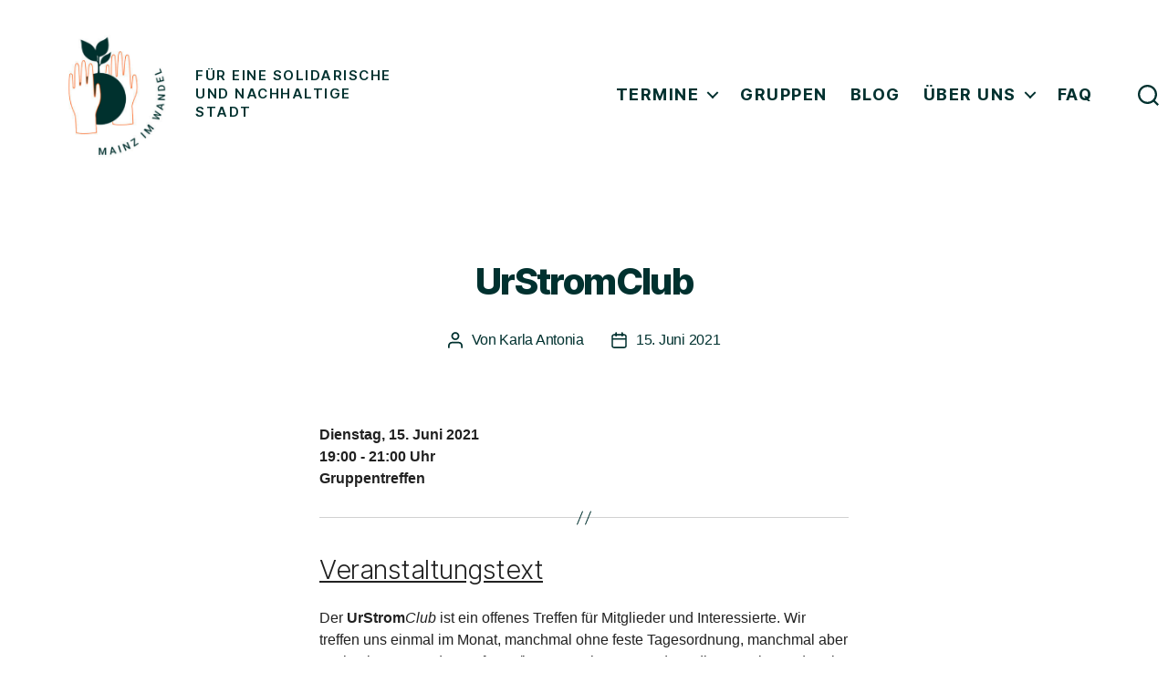

--- FILE ---
content_type: text/html; charset=UTF-8
request_url: https://mainzimwandel.de/termine/urstromclub-7/
body_size: 24028
content:
<!DOCTYPE html>

<html class="no-js" lang="de">

	<head>

		<meta charset="UTF-8">
		<meta name="viewport" content="width=device-width, initial-scale=1.0">

		<link rel="profile" href="https://gmpg.org/xfn/11">

		<title>UrStromClub &#8211; Mainz im Wandel</title>
<meta name='robots' content='max-image-preview:large' />
	<style>img:is([sizes="auto" i], [sizes^="auto," i]) { contain-intrinsic-size: 3000px 1500px }</style>
	<link rel='dns-prefetch' href='//fonts.googleapis.com' />
<link rel="alternate" type="application/rss+xml" title="Mainz im Wandel &raquo; Feed" href="https://mainzimwandel.de/feed/" />
<link rel="alternate" type="application/rss+xml" title="Mainz im Wandel &raquo; Kommentar-Feed" href="https://mainzimwandel.de/comments/feed/" />
<script>
window._wpemojiSettings = {"baseUrl":"https:\/\/s.w.org\/images\/core\/emoji\/16.0.1\/72x72\/","ext":".png","svgUrl":"https:\/\/s.w.org\/images\/core\/emoji\/16.0.1\/svg\/","svgExt":".svg","source":{"concatemoji":"https:\/\/mainzimwandel.de\/wp-includes\/js\/wp-emoji-release.min.js?ver=6.8.3"}};
/*! This file is auto-generated */
!function(s,n){var o,i,e;function c(e){try{var t={supportTests:e,timestamp:(new Date).valueOf()};sessionStorage.setItem(o,JSON.stringify(t))}catch(e){}}function p(e,t,n){e.clearRect(0,0,e.canvas.width,e.canvas.height),e.fillText(t,0,0);var t=new Uint32Array(e.getImageData(0,0,e.canvas.width,e.canvas.height).data),a=(e.clearRect(0,0,e.canvas.width,e.canvas.height),e.fillText(n,0,0),new Uint32Array(e.getImageData(0,0,e.canvas.width,e.canvas.height).data));return t.every(function(e,t){return e===a[t]})}function u(e,t){e.clearRect(0,0,e.canvas.width,e.canvas.height),e.fillText(t,0,0);for(var n=e.getImageData(16,16,1,1),a=0;a<n.data.length;a++)if(0!==n.data[a])return!1;return!0}function f(e,t,n,a){switch(t){case"flag":return n(e,"\ud83c\udff3\ufe0f\u200d\u26a7\ufe0f","\ud83c\udff3\ufe0f\u200b\u26a7\ufe0f")?!1:!n(e,"\ud83c\udde8\ud83c\uddf6","\ud83c\udde8\u200b\ud83c\uddf6")&&!n(e,"\ud83c\udff4\udb40\udc67\udb40\udc62\udb40\udc65\udb40\udc6e\udb40\udc67\udb40\udc7f","\ud83c\udff4\u200b\udb40\udc67\u200b\udb40\udc62\u200b\udb40\udc65\u200b\udb40\udc6e\u200b\udb40\udc67\u200b\udb40\udc7f");case"emoji":return!a(e,"\ud83e\udedf")}return!1}function g(e,t,n,a){var r="undefined"!=typeof WorkerGlobalScope&&self instanceof WorkerGlobalScope?new OffscreenCanvas(300,150):s.createElement("canvas"),o=r.getContext("2d",{willReadFrequently:!0}),i=(o.textBaseline="top",o.font="600 32px Arial",{});return e.forEach(function(e){i[e]=t(o,e,n,a)}),i}function t(e){var t=s.createElement("script");t.src=e,t.defer=!0,s.head.appendChild(t)}"undefined"!=typeof Promise&&(o="wpEmojiSettingsSupports",i=["flag","emoji"],n.supports={everything:!0,everythingExceptFlag:!0},e=new Promise(function(e){s.addEventListener("DOMContentLoaded",e,{once:!0})}),new Promise(function(t){var n=function(){try{var e=JSON.parse(sessionStorage.getItem(o));if("object"==typeof e&&"number"==typeof e.timestamp&&(new Date).valueOf()<e.timestamp+604800&&"object"==typeof e.supportTests)return e.supportTests}catch(e){}return null}();if(!n){if("undefined"!=typeof Worker&&"undefined"!=typeof OffscreenCanvas&&"undefined"!=typeof URL&&URL.createObjectURL&&"undefined"!=typeof Blob)try{var e="postMessage("+g.toString()+"("+[JSON.stringify(i),f.toString(),p.toString(),u.toString()].join(",")+"));",a=new Blob([e],{type:"text/javascript"}),r=new Worker(URL.createObjectURL(a),{name:"wpTestEmojiSupports"});return void(r.onmessage=function(e){c(n=e.data),r.terminate(),t(n)})}catch(e){}c(n=g(i,f,p,u))}t(n)}).then(function(e){for(var t in e)n.supports[t]=e[t],n.supports.everything=n.supports.everything&&n.supports[t],"flag"!==t&&(n.supports.everythingExceptFlag=n.supports.everythingExceptFlag&&n.supports[t]);n.supports.everythingExceptFlag=n.supports.everythingExceptFlag&&!n.supports.flag,n.DOMReady=!1,n.readyCallback=function(){n.DOMReady=!0}}).then(function(){return e}).then(function(){var e;n.supports.everything||(n.readyCallback(),(e=n.source||{}).concatemoji?t(e.concatemoji):e.wpemoji&&e.twemoji&&(t(e.twemoji),t(e.wpemoji)))}))}((window,document),window._wpemojiSettings);
</script>
<link rel='stylesheet' id='jquery.nice-select-css' href='https://mainzimwandel.de/wp-content/plugins/mec-fluent-layouts//assets/libs/nice-select.css?ver=1.1.0' media='all' />
<link rel='stylesheet' id='mec-select2-style-css' href='https://mainzimwandel.de/wp-content/plugins/modern-events-calendar-lite/assets/packages/select2/select2.min.css?ver=5.16.6' media='all' />
<link rel='stylesheet' id='mec-font-icons-css' href='https://mainzimwandel.de/wp-content/plugins/modern-events-calendar-lite/assets/css/iconfonts.css?ver=6.8.3' media='all' />
<link rel='stylesheet' id='mec-frontend-style-css' href='https://mainzimwandel.de/wp-content/plugins/modern-events-calendar-lite/assets/css/frontend.min.css?ver=5.16.6' media='all' />
<link rel='stylesheet' id='mec-tooltip-style-css' href='https://mainzimwandel.de/wp-content/plugins/modern-events-calendar-lite/assets/packages/tooltip/tooltip.css?ver=6.8.3' media='all' />
<link rel='stylesheet' id='mec-tooltip-shadow-style-css' href='https://mainzimwandel.de/wp-content/plugins/modern-events-calendar-lite/assets/packages/tooltip/tooltipster-sideTip-shadow.min.css?ver=6.8.3' media='all' />
<link rel='stylesheet' id='mec-featherlight-style-css' href='https://mainzimwandel.de/wp-content/plugins/modern-events-calendar-lite/assets/packages/featherlight/featherlight.css?ver=6.8.3' media='all' />
<link rel='stylesheet' id='mec-dynamic-styles-css' href='https://mainzimwandel.de/wp-content/plugins/modern-events-calendar-lite/assets/css/dyncss.css?ver=6.8.3' media='all' />
<style id='mec-dynamic-styles-inline-css'>
.mec-event-grid-minimal .mec-modal-booking-button:hover, .mec-events-timeline-wrap .mec-organizer-item a, .mec-events-timeline-wrap .mec-organizer-item:after, .mec-events-timeline-wrap .mec-shortcode-organizers i, .mec-timeline-event .mec-modal-booking-button, .mec-wrap .mec-map-lightbox-wp.mec-event-list-classic .mec-event-date, .mec-timetable-t2-col .mec-modal-booking-button:hover, .mec-event-container-classic .mec-modal-booking-button:hover, .mec-calendar-events-side .mec-modal-booking-button:hover, .mec-event-grid-yearly  .mec-modal-booking-button, .mec-events-agenda .mec-modal-booking-button, .mec-event-grid-simple .mec-modal-booking-button, .mec-event-list-minimal  .mec-modal-booking-button:hover, .mec-timeline-month-divider,  .mec-wrap.colorskin-custom .mec-totalcal-box .mec-totalcal-view span:hover,.mec-wrap.colorskin-custom .mec-calendar.mec-event-calendar-classic .mec-selected-day,.mec-wrap.colorskin-custom .mec-color, .mec-wrap.colorskin-custom .mec-event-sharing-wrap .mec-event-sharing > li:hover a, .mec-wrap.colorskin-custom .mec-color-hover:hover, .mec-wrap.colorskin-custom .mec-color-before *:before ,.mec-wrap.colorskin-custom .mec-widget .mec-event-grid-classic.owl-carousel .owl-nav i,.mec-wrap.colorskin-custom .mec-event-list-classic a.magicmore:hover,.mec-wrap.colorskin-custom .mec-event-grid-simple:hover .mec-event-title,.mec-wrap.colorskin-custom .mec-single-event .mec-event-meta dd.mec-events-event-categories:before,.mec-wrap.colorskin-custom .mec-single-event-date:before,.mec-wrap.colorskin-custom .mec-single-event-time:before,.mec-wrap.colorskin-custom .mec-events-meta-group.mec-events-meta-group-venue:before,.mec-wrap.colorskin-custom .mec-calendar .mec-calendar-side .mec-previous-month i,.mec-wrap.colorskin-custom .mec-calendar .mec-calendar-side .mec-next-month,.mec-wrap.colorskin-custom .mec-calendar .mec-calendar-side .mec-previous-month:hover,.mec-wrap.colorskin-custom .mec-calendar .mec-calendar-side .mec-next-month:hover,.mec-wrap.colorskin-custom .mec-calendar.mec-event-calendar-classic dt.mec-selected-day:hover,.mec-wrap.colorskin-custom .mec-infowindow-wp h5 a:hover, .colorskin-custom .mec-events-meta-group-countdown .mec-end-counts h3,.mec-calendar .mec-calendar-side .mec-next-month i,.mec-wrap .mec-totalcal-box i,.mec-calendar .mec-event-article .mec-event-title a:hover,.mec-attendees-list-details .mec-attendee-profile-link a:hover,.mec-wrap.colorskin-custom .mec-next-event-details li i, .mec-next-event-details i:before, .mec-marker-infowindow-wp .mec-marker-infowindow-count, .mec-next-event-details a,.mec-wrap.colorskin-custom .mec-events-masonry-cats a.mec-masonry-cat-selected,.lity .mec-color,.lity .mec-color-before :before,.lity .mec-color-hover:hover,.lity .mec-wrap .mec-color,.lity .mec-wrap .mec-color-before :before,.lity .mec-wrap .mec-color-hover:hover,.leaflet-popup-content .mec-color,.leaflet-popup-content .mec-color-before :before,.leaflet-popup-content .mec-color-hover:hover,.leaflet-popup-content .mec-wrap .mec-color,.leaflet-popup-content .mec-wrap .mec-color-before :before,.leaflet-popup-content .mec-wrap .mec-color-hover:hover, .mec-calendar.mec-calendar-daily .mec-calendar-d-table .mec-daily-view-day.mec-daily-view-day-active.mec-color, .mec-map-boxshow div .mec-map-view-event-detail.mec-event-detail i,.mec-map-boxshow div .mec-map-view-event-detail.mec-event-detail:hover,.mec-map-boxshow .mec-color,.mec-map-boxshow .mec-color-before :before,.mec-map-boxshow .mec-color-hover:hover,.mec-map-boxshow .mec-wrap .mec-color,.mec-map-boxshow .mec-wrap .mec-color-before :before,.mec-map-boxshow .mec-wrap .mec-color-hover:hover, .mec-choosen-time-message, .mec-booking-calendar-month-navigation .mec-next-month:hover, .mec-booking-calendar-month-navigation .mec-previous-month:hover{color: #00312f}.mec-skin-carousel-container .mec-event-footer-carousel-type3 .mec-modal-booking-button:hover, .mec-wrap.colorskin-custom .mec-event-sharing .mec-event-share:hover .event-sharing-icon,.mec-wrap.colorskin-custom .mec-event-grid-clean .mec-event-date,.mec-wrap.colorskin-custom .mec-event-list-modern .mec-event-sharing > li:hover a i,.mec-wrap.colorskin-custom .mec-event-list-modern .mec-event-sharing .mec-event-share:hover .mec-event-sharing-icon,.mec-wrap.colorskin-custom .mec-event-list-modern .mec-event-sharing li:hover a i,.mec-wrap.colorskin-custom .mec-calendar:not(.mec-event-calendar-classic) .mec-selected-day,.mec-wrap.colorskin-custom .mec-calendar .mec-selected-day:hover,.mec-wrap.colorskin-custom .mec-calendar .mec-calendar-row  dt.mec-has-event:hover,.mec-wrap.colorskin-custom .mec-calendar .mec-has-event:after, .mec-wrap.colorskin-custom .mec-bg-color, .mec-wrap.colorskin-custom .mec-bg-color-hover:hover, .colorskin-custom .mec-event-sharing-wrap:hover > li, .mec-wrap.colorskin-custom .mec-totalcal-box .mec-totalcal-view span.mec-totalcalview-selected,.mec-wrap .flip-clock-wrapper ul li a div div.inn,.mec-wrap .mec-totalcal-box .mec-totalcal-view span.mec-totalcalview-selected,.event-carousel-type1-head .mec-event-date-carousel,.mec-event-countdown-style3 .mec-event-date,#wrap .mec-wrap article.mec-event-countdown-style1,.mec-event-countdown-style1 .mec-event-countdown-part3 a.mec-event-button,.mec-wrap .mec-event-countdown-style2,.mec-map-get-direction-btn-cnt input[type="submit"],.mec-booking button,span.mec-marker-wrap,.mec-wrap.colorskin-custom .mec-timeline-events-container .mec-timeline-event-date:before, .mec-has-event-for-booking.mec-active .mec-calendar-novel-selected-day, .mec-booking-tooltip.multiple-time .mec-booking-calendar-date.mec-active, .mec-booking-tooltip.multiple-time .mec-booking-calendar-date:hover, .mec-ongoing-normal-label{background-color: #00312f;}.mec-skin-carousel-container .mec-event-footer-carousel-type3 .mec-modal-booking-button:hover, .mec-timeline-month-divider, .mec-wrap.colorskin-custom .mec-single-event .mec-speakers-details ul li .mec-speaker-avatar a:hover img,.mec-wrap.colorskin-custom .mec-event-list-modern .mec-event-sharing > li:hover a i,.mec-wrap.colorskin-custom .mec-event-list-modern .mec-event-sharing .mec-event-share:hover .mec-event-sharing-icon,.mec-wrap.colorskin-custom .mec-event-list-standard .mec-month-divider span:before,.mec-wrap.colorskin-custom .mec-single-event .mec-social-single:before,.mec-wrap.colorskin-custom .mec-single-event .mec-frontbox-title:before,.mec-wrap.colorskin-custom .mec-calendar .mec-calendar-events-side .mec-table-side-day, .mec-wrap.colorskin-custom .mec-border-color, .mec-wrap.colorskin-custom .mec-border-color-hover:hover, .colorskin-custom .mec-single-event .mec-frontbox-title:before, .colorskin-custom .mec-single-event .mec-events-meta-group-booking form > h4:before, .mec-wrap.colorskin-custom .mec-totalcal-box .mec-totalcal-view span.mec-totalcalview-selected,.mec-wrap .mec-totalcal-box .mec-totalcal-view span.mec-totalcalview-selected,.event-carousel-type1-head .mec-event-date-carousel:after,.mec-wrap.colorskin-custom .mec-events-masonry-cats a.mec-masonry-cat-selected, .mec-marker-infowindow-wp .mec-marker-infowindow-count, .mec-wrap.colorskin-custom .mec-events-masonry-cats a:hover, .mec-has-event-for-booking .mec-calendar-novel-selected-day, .mec-booking-tooltip.multiple-time .mec-booking-calendar-date.mec-active, .mec-booking-tooltip.multiple-time .mec-booking-calendar-date:hover{border-color: #00312f;}.mec-wrap.colorskin-custom .mec-event-countdown-style3 .mec-event-date:after,.mec-wrap.colorskin-custom .mec-month-divider span:before{border-bottom-color:#00312f;}.mec-wrap.colorskin-custom  article.mec-event-countdown-style1 .mec-event-countdown-part2:after{border-color: transparent transparent transparent #00312f;}.mec-wrap.colorskin-custom .mec-box-shadow-color { box-shadow: 0 4px 22px -7px #00312f;}.mec-events-timeline-wrap .mec-shortcode-organizers, .mec-timeline-event .mec-modal-booking-button, .mec-events-timeline-wrap:before, .mec-wrap.colorskin-custom .mec-timeline-event-local-time, .mec-wrap.colorskin-custom .mec-timeline-event-time ,.mec-wrap.colorskin-custom .mec-timeline-event-location,.mec-choosen-time-message { background: rgba(0,49,47,.11);}.mec-wrap.colorskin-custom .mec-timeline-events-container .mec-timeline-event-date:after { background: rgba(0,49,47,.3);}.mec-wrap h1 a, .mec-wrap h2 a, .mec-wrap h3 a, .mec-wrap h4 a, .mec-wrap h5 a, .mec-wrap h6 a,.entry-content .mec-wrap h1 a, .entry-content .mec-wrap h2 a, .entry-content .mec-wrap h3 a,.entry-content  .mec-wrap h4 a, .entry-content .mec-wrap h5 a, .entry-content .mec-wrap h6 a {color: #fe4f01 !important;}.mec-wrap.colorskin-custom h1 a:hover, .mec-wrap.colorskin-custom h2 a:hover, .mec-wrap.colorskin-custom h3 a:hover, .mec-wrap.colorskin-custom h4 a:hover, .mec-wrap.colorskin-custom h5 a:hover, .mec-wrap.colorskin-custom h6 a:hover,.entry-content .mec-wrap.colorskin-custom h1 a:hover, .entry-content .mec-wrap.colorskin-custom h2 a:hover, .entry-content .mec-wrap.colorskin-custom h3 a:hover,.entry-content  .mec-wrap.colorskin-custom h4 a:hover, .entry-content .mec-wrap.colorskin-custom h5 a:hover, .entry-content .mec-wrap.colorskin-custom h6 a:hover {color: #00312f !important;}.mec-wrap.colorskin-custom .mec-event-description {color: #00312f;}
</style>
<link rel='stylesheet' id='mec-lity-style-css' href='https://mainzimwandel.de/wp-content/plugins/modern-events-calendar-lite/assets/packages/lity/lity.min.css?ver=6.8.3' media='all' />
<style id='wp-emoji-styles-inline-css'>

	img.wp-smiley, img.emoji {
		display: inline !important;
		border: none !important;
		box-shadow: none !important;
		height: 1em !important;
		width: 1em !important;
		margin: 0 0.07em !important;
		vertical-align: -0.1em !important;
		background: none !important;
		padding: 0 !important;
	}
</style>
<link rel='stylesheet' id='wp-block-library-css' href='https://mainzimwandel.de/wp-includes/css/dist/block-library/style.min.css?ver=6.8.3' media='all' />
<style id='classic-theme-styles-inline-css'>
/*! This file is auto-generated */
.wp-block-button__link{color:#fff;background-color:#32373c;border-radius:9999px;box-shadow:none;text-decoration:none;padding:calc(.667em + 2px) calc(1.333em + 2px);font-size:1.125em}.wp-block-file__button{background:#32373c;color:#fff;text-decoration:none}
</style>
<link rel='stylesheet' id='ugb-style-css-v2-css' href='https://mainzimwandel.de/wp-content/plugins/stackable-ultimate-gutenberg-blocks/dist/deprecated/frontend_blocks_deprecated_v2.css?ver=3.6.3' media='all' />
<style id='ugb-style-css-v2-inline-css'>
:root {--stk-block-width-default-detected: 580px;}
:root {
			--content-width: 580px;
		}
</style>
<link rel='stylesheet' id='block-gallery-frontend-css' href='https://mainzimwandel.de/wp-content/plugins/block-gallery/dist/blocks.style.build.css?ver=1.1.6' media='all' />
<style id='global-styles-inline-css'>
:root{--wp--preset--aspect-ratio--square: 1;--wp--preset--aspect-ratio--4-3: 4/3;--wp--preset--aspect-ratio--3-4: 3/4;--wp--preset--aspect-ratio--3-2: 3/2;--wp--preset--aspect-ratio--2-3: 2/3;--wp--preset--aspect-ratio--16-9: 16/9;--wp--preset--aspect-ratio--9-16: 9/16;--wp--preset--color--black: #000000;--wp--preset--color--cyan-bluish-gray: #abb8c3;--wp--preset--color--white: #ffffff;--wp--preset--color--pale-pink: #f78da7;--wp--preset--color--vivid-red: #cf2e2e;--wp--preset--color--luminous-vivid-orange: #ff6900;--wp--preset--color--luminous-vivid-amber: #fcb900;--wp--preset--color--light-green-cyan: #7bdcb5;--wp--preset--color--vivid-green-cyan: #00d084;--wp--preset--color--pale-cyan-blue: #8ed1fc;--wp--preset--color--vivid-cyan-blue: #0693e3;--wp--preset--color--vivid-purple: #9b51e0;--wp--preset--color--accent: #FE4F03;--wp--preset--color--primary: #00312F;--wp--preset--color--secondary: #00312F;--wp--preset--color--subtle-background: #00312F;--wp--preset--color--background: #ffffff;--wp--preset--gradient--vivid-cyan-blue-to-vivid-purple: linear-gradient(135deg,rgba(6,147,227,1) 0%,rgb(155,81,224) 100%);--wp--preset--gradient--light-green-cyan-to-vivid-green-cyan: linear-gradient(135deg,rgb(122,220,180) 0%,rgb(0,208,130) 100%);--wp--preset--gradient--luminous-vivid-amber-to-luminous-vivid-orange: linear-gradient(135deg,rgba(252,185,0,1) 0%,rgba(255,105,0,1) 100%);--wp--preset--gradient--luminous-vivid-orange-to-vivid-red: linear-gradient(135deg,rgba(255,105,0,1) 0%,rgb(207,46,46) 100%);--wp--preset--gradient--very-light-gray-to-cyan-bluish-gray: linear-gradient(135deg,rgb(238,238,238) 0%,rgb(169,184,195) 100%);--wp--preset--gradient--cool-to-warm-spectrum: linear-gradient(135deg,rgb(74,234,220) 0%,rgb(151,120,209) 20%,rgb(207,42,186) 40%,rgb(238,44,130) 60%,rgb(251,105,98) 80%,rgb(254,248,76) 100%);--wp--preset--gradient--blush-light-purple: linear-gradient(135deg,rgb(255,206,236) 0%,rgb(152,150,240) 100%);--wp--preset--gradient--blush-bordeaux: linear-gradient(135deg,rgb(254,205,165) 0%,rgb(254,45,45) 50%,rgb(107,0,62) 100%);--wp--preset--gradient--luminous-dusk: linear-gradient(135deg,rgb(255,203,112) 0%,rgb(199,81,192) 50%,rgb(65,88,208) 100%);--wp--preset--gradient--pale-ocean: linear-gradient(135deg,rgb(255,245,203) 0%,rgb(182,227,212) 50%,rgb(51,167,181) 100%);--wp--preset--gradient--electric-grass: linear-gradient(135deg,rgb(202,248,128) 0%,rgb(113,206,126) 100%);--wp--preset--gradient--midnight: linear-gradient(135deg,rgb(2,3,129) 0%,rgb(40,116,252) 100%);--wp--preset--font-size--small: 18px;--wp--preset--font-size--medium: 20px;--wp--preset--font-size--large: 26.25px;--wp--preset--font-size--x-large: 42px;--wp--preset--font-size--normal: 21px;--wp--preset--font-size--larger: 32px;--wp--preset--spacing--20: 0.44rem;--wp--preset--spacing--30: 0.67rem;--wp--preset--spacing--40: 1rem;--wp--preset--spacing--50: 1.5rem;--wp--preset--spacing--60: 2.25rem;--wp--preset--spacing--70: 3.38rem;--wp--preset--spacing--80: 5.06rem;--wp--preset--shadow--natural: 6px 6px 9px rgba(0, 0, 0, 0.2);--wp--preset--shadow--deep: 12px 12px 50px rgba(0, 0, 0, 0.4);--wp--preset--shadow--sharp: 6px 6px 0px rgba(0, 0, 0, 0.2);--wp--preset--shadow--outlined: 6px 6px 0px -3px rgba(255, 255, 255, 1), 6px 6px rgba(0, 0, 0, 1);--wp--preset--shadow--crisp: 6px 6px 0px rgba(0, 0, 0, 1);}:where(.is-layout-flex){gap: 0.5em;}:where(.is-layout-grid){gap: 0.5em;}body .is-layout-flex{display: flex;}.is-layout-flex{flex-wrap: wrap;align-items: center;}.is-layout-flex > :is(*, div){margin: 0;}body .is-layout-grid{display: grid;}.is-layout-grid > :is(*, div){margin: 0;}:where(.wp-block-columns.is-layout-flex){gap: 2em;}:where(.wp-block-columns.is-layout-grid){gap: 2em;}:where(.wp-block-post-template.is-layout-flex){gap: 1.25em;}:where(.wp-block-post-template.is-layout-grid){gap: 1.25em;}.has-black-color{color: var(--wp--preset--color--black) !important;}.has-cyan-bluish-gray-color{color: var(--wp--preset--color--cyan-bluish-gray) !important;}.has-white-color{color: var(--wp--preset--color--white) !important;}.has-pale-pink-color{color: var(--wp--preset--color--pale-pink) !important;}.has-vivid-red-color{color: var(--wp--preset--color--vivid-red) !important;}.has-luminous-vivid-orange-color{color: var(--wp--preset--color--luminous-vivid-orange) !important;}.has-luminous-vivid-amber-color{color: var(--wp--preset--color--luminous-vivid-amber) !important;}.has-light-green-cyan-color{color: var(--wp--preset--color--light-green-cyan) !important;}.has-vivid-green-cyan-color{color: var(--wp--preset--color--vivid-green-cyan) !important;}.has-pale-cyan-blue-color{color: var(--wp--preset--color--pale-cyan-blue) !important;}.has-vivid-cyan-blue-color{color: var(--wp--preset--color--vivid-cyan-blue) !important;}.has-vivid-purple-color{color: var(--wp--preset--color--vivid-purple) !important;}.has-black-background-color{background-color: var(--wp--preset--color--black) !important;}.has-cyan-bluish-gray-background-color{background-color: var(--wp--preset--color--cyan-bluish-gray) !important;}.has-white-background-color{background-color: var(--wp--preset--color--white) !important;}.has-pale-pink-background-color{background-color: var(--wp--preset--color--pale-pink) !important;}.has-vivid-red-background-color{background-color: var(--wp--preset--color--vivid-red) !important;}.has-luminous-vivid-orange-background-color{background-color: var(--wp--preset--color--luminous-vivid-orange) !important;}.has-luminous-vivid-amber-background-color{background-color: var(--wp--preset--color--luminous-vivid-amber) !important;}.has-light-green-cyan-background-color{background-color: var(--wp--preset--color--light-green-cyan) !important;}.has-vivid-green-cyan-background-color{background-color: var(--wp--preset--color--vivid-green-cyan) !important;}.has-pale-cyan-blue-background-color{background-color: var(--wp--preset--color--pale-cyan-blue) !important;}.has-vivid-cyan-blue-background-color{background-color: var(--wp--preset--color--vivid-cyan-blue) !important;}.has-vivid-purple-background-color{background-color: var(--wp--preset--color--vivid-purple) !important;}.has-black-border-color{border-color: var(--wp--preset--color--black) !important;}.has-cyan-bluish-gray-border-color{border-color: var(--wp--preset--color--cyan-bluish-gray) !important;}.has-white-border-color{border-color: var(--wp--preset--color--white) !important;}.has-pale-pink-border-color{border-color: var(--wp--preset--color--pale-pink) !important;}.has-vivid-red-border-color{border-color: var(--wp--preset--color--vivid-red) !important;}.has-luminous-vivid-orange-border-color{border-color: var(--wp--preset--color--luminous-vivid-orange) !important;}.has-luminous-vivid-amber-border-color{border-color: var(--wp--preset--color--luminous-vivid-amber) !important;}.has-light-green-cyan-border-color{border-color: var(--wp--preset--color--light-green-cyan) !important;}.has-vivid-green-cyan-border-color{border-color: var(--wp--preset--color--vivid-green-cyan) !important;}.has-pale-cyan-blue-border-color{border-color: var(--wp--preset--color--pale-cyan-blue) !important;}.has-vivid-cyan-blue-border-color{border-color: var(--wp--preset--color--vivid-cyan-blue) !important;}.has-vivid-purple-border-color{border-color: var(--wp--preset--color--vivid-purple) !important;}.has-vivid-cyan-blue-to-vivid-purple-gradient-background{background: var(--wp--preset--gradient--vivid-cyan-blue-to-vivid-purple) !important;}.has-light-green-cyan-to-vivid-green-cyan-gradient-background{background: var(--wp--preset--gradient--light-green-cyan-to-vivid-green-cyan) !important;}.has-luminous-vivid-amber-to-luminous-vivid-orange-gradient-background{background: var(--wp--preset--gradient--luminous-vivid-amber-to-luminous-vivid-orange) !important;}.has-luminous-vivid-orange-to-vivid-red-gradient-background{background: var(--wp--preset--gradient--luminous-vivid-orange-to-vivid-red) !important;}.has-very-light-gray-to-cyan-bluish-gray-gradient-background{background: var(--wp--preset--gradient--very-light-gray-to-cyan-bluish-gray) !important;}.has-cool-to-warm-spectrum-gradient-background{background: var(--wp--preset--gradient--cool-to-warm-spectrum) !important;}.has-blush-light-purple-gradient-background{background: var(--wp--preset--gradient--blush-light-purple) !important;}.has-blush-bordeaux-gradient-background{background: var(--wp--preset--gradient--blush-bordeaux) !important;}.has-luminous-dusk-gradient-background{background: var(--wp--preset--gradient--luminous-dusk) !important;}.has-pale-ocean-gradient-background{background: var(--wp--preset--gradient--pale-ocean) !important;}.has-electric-grass-gradient-background{background: var(--wp--preset--gradient--electric-grass) !important;}.has-midnight-gradient-background{background: var(--wp--preset--gradient--midnight) !important;}.has-small-font-size{font-size: var(--wp--preset--font-size--small) !important;}.has-medium-font-size{font-size: var(--wp--preset--font-size--medium) !important;}.has-large-font-size{font-size: var(--wp--preset--font-size--large) !important;}.has-x-large-font-size{font-size: var(--wp--preset--font-size--x-large) !important;}
:where(.wp-block-post-template.is-layout-flex){gap: 1.25em;}:where(.wp-block-post-template.is-layout-grid){gap: 1.25em;}
:where(.wp-block-columns.is-layout-flex){gap: 2em;}:where(.wp-block-columns.is-layout-grid){gap: 2em;}
:root :where(.wp-block-pullquote){font-size: 1.5em;line-height: 1.6;}
</style>
<link rel='stylesheet' id='contact-form-7-css' href='https://mainzimwandel.de/wp-content/plugins/contact-form-7/includes/css/styles.css?ver=5.7.2' media='all' />
<link rel='stylesheet' id='events-manager-css' href='https://mainzimwandel.de/wp-content/plugins/events-manager/includes/css/events-manager.min.css?ver=6.6.4.4' media='all' />
<style id='events-manager-inline-css'>
body .em { --font-family : inherit; --font-weight : inherit; --font-size : 1em; --line-height : inherit; }
</style>
<link rel='stylesheet' id='mec-fluent-layouts-google-fonts-css' href='https://fonts.googleapis.com/css2?family=DM+Sans%3Aital%2Cwght%400%2C400%3B0%2C500%3B0%2C700%3B1%2C400%3B1%2C500%3B1%2C700&#038;display=swap&#038;ver=6.8.3' media='all' />
<link rel='stylesheet' id='mec-fluent-layouts-css' href='https://mainzimwandel.de/wp-content/plugins/mec-fluent-layouts//assets/mec-fluent-layouts.css?ver=1.0.0' media='all' />
<link rel='stylesheet' id='mec-fluent-layouts-single-css' href='https://mainzimwandel.de/wp-content/plugins/mec-fluent-layouts//assets/mec-fluent-layouts-single.css?ver=1.0.0' media='all' />
<link rel='stylesheet' id='responsive-lightbox-swipebox-css' href='https://mainzimwandel.de/wp-content/plugins/responsive-lightbox/assets/swipebox/swipebox.min.css?ver=2.4.3' media='all' />
<link rel='stylesheet' id='rt-fontawsome-css' href='https://mainzimwandel.de/wp-content/plugins/the-post-grid/assets/vendor/font-awesome/css/font-awesome.min.css?ver=5.0.5' media='all' />
<link rel='stylesheet' id='rt-tpg-css' href='https://mainzimwandel.de/wp-content/plugins/the-post-grid/assets/css/thepostgrid.min.css?ver=5.0.5' media='all' />
<link rel='stylesheet' id='wp-components-css' href='https://mainzimwandel.de/wp-includes/css/dist/components/style.min.css?ver=6.8.3' media='all' />
<link rel='stylesheet' id='godaddy-styles-css' href='https://mainzimwandel.de/wp-content/plugins/coblocks/includes/Dependencies/GoDaddy/Styles/build/latest.css?ver=2.0.2' media='all' />
<link rel='stylesheet' id='wp-fullcalendar-css' href='https://mainzimwandel.de/wp-content/plugins/wp-fullcalendar/includes/css/main.css?ver=1.6' media='all' />
<link rel='stylesheet' id='wp-fullcalendar-tippy-light-border-css' href='https://mainzimwandel.de/wp-content/plugins/wp-fullcalendar/includes/css/tippy/light-border.css?ver=1.6' media='all' />
<link rel='stylesheet' id='chld_thm_cfg_parent-css' href='https://mainzimwandel.de/wp-content/themes/twentytwenty/style.css?ver=6.8.3' media='all' />
<link rel='stylesheet' id='twentytwenty-style-css' href='https://mainzimwandel.de/wp-content/themes/twentytwenty-miw/style.css?ver=1.4.1596727898' media='all' />
<style id='twentytwenty-style-inline-css'>
.color-accent,.color-accent-hover:hover,.color-accent-hover:focus,:root .has-accent-color,.has-drop-cap:not(:focus):first-letter,.wp-block-button.is-style-outline,a { color: #FE4F03; }blockquote,.border-color-accent,.border-color-accent-hover:hover,.border-color-accent-hover:focus { border-color: #FE4F03; }button,.button,.faux-button,.wp-block-button__link,.wp-block-file .wp-block-file__button,input[type="button"],input[type="reset"],input[type="submit"],.bg-accent,.bg-accent-hover:hover,.bg-accent-hover:focus,:root .has-accent-background-color,.comment-reply-link { background-color: #FE4F03; }.fill-children-accent,.fill-children-accent * { fill: #FE4F03; }body,.entry-title a,:root .has-primary-color { color: #00312F; }:root .has-primary-background-color { background-color: #00312F; }cite,figcaption,.wp-caption-text,.post-meta,.entry-content .wp-block-archives li,.entry-content .wp-block-categories li,.entry-content .wp-block-latest-posts li,.wp-block-latest-comments__comment-date,.wp-block-latest-posts__post-date,.wp-block-embed figcaption,.wp-block-image figcaption,.wp-block-pullquote cite,.comment-metadata,.comment-respond .comment-notes,.comment-respond .logged-in-as,.pagination .dots,.entry-content hr:not(.has-background),hr.styled-separator,:root .has-secondary-color { color: #00312F; }:root .has-secondary-background-color { background-color: #00312F; }pre,fieldset,input,textarea,table,table *,hr { border-color: #00312F; }caption,code,code,kbd,samp,.wp-block-table.is-style-stripes tbody tr:nth-child(odd),:root .has-subtle-background-background-color { background-color: #00312F; }.wp-block-table.is-style-stripes { border-bottom-color: #00312F; }.wp-block-latest-posts.is-grid li { border-top-color: #00312F; }:root .has-subtle-background-color { color: #00312F; }body:not(.overlay-header) .primary-menu > li > a,body:not(.overlay-header) .primary-menu > li > .icon,.modal-menu a,.footer-menu a, .footer-widgets a:where(:not(.wp-block-button__link)),#site-footer .wp-block-button.is-style-outline,.wp-block-pullquote:before,.singular:not(.overlay-header) .entry-header a,.archive-header a,.header-footer-group .color-accent,.header-footer-group .color-accent-hover:hover { color: #FE4F03; }.social-icons a,#site-footer button:not(.toggle),#site-footer .button,#site-footer .faux-button,#site-footer .wp-block-button__link,#site-footer .wp-block-file__button,#site-footer input[type="button"],#site-footer input[type="reset"],#site-footer input[type="submit"] { background-color: #FE4F03; }.header-footer-group,body:not(.overlay-header) #site-header .toggle,.menu-modal .toggle { color: #00312F; }body:not(.overlay-header) .primary-menu ul { background-color: #00312F; }body:not(.overlay-header) .primary-menu > li > ul:after { border-bottom-color: #00312F; }body:not(.overlay-header) .primary-menu ul ul:after { border-left-color: #00312F; }.site-description,body:not(.overlay-header) .toggle-inner .toggle-text,.widget .post-date,.widget .rss-date,.widget_archive li,.widget_categories li,.widget cite,.widget_pages li,.widget_meta li,.widget_nav_menu li,.powered-by-wordpress,.footer-credits .privacy-policy,.to-the-top,.singular .entry-header .post-meta,.singular:not(.overlay-header) .entry-header .post-meta a { color: #00312F; }.header-footer-group pre,.header-footer-group fieldset,.header-footer-group input,.header-footer-group textarea,.header-footer-group table,.header-footer-group table *,.footer-nav-widgets-wrapper,#site-footer,.menu-modal nav *,.footer-widgets-outer-wrapper,.footer-top { border-color: #00312F; }.header-footer-group table caption,body:not(.overlay-header) .header-inner .toggle-wrapper::before { background-color: #00312F; }
</style>
<link rel='stylesheet' id='twentytwenty-fonts-css' href='https://mainzimwandel.de/wp-content/themes/twentytwenty/assets/css/font-inter.css?ver=1.4.1596727898' media='all' />
<link rel='stylesheet' id='twentytwenty-print-style-css' href='https://mainzimwandel.de/wp-content/themes/twentytwenty/print.css?ver=1.4.1596727898' media='print' />
<script src="https://mainzimwandel.de/wp-content/plugins/mec-fluent-layouts//assets/libs/date.format.js?ver=1.2.3" id="date.format-js"></script>
<script src="https://mainzimwandel.de/wp-includes/js/jquery/jquery.min.js?ver=3.7.1" id="jquery-core-js"></script>
<script src="https://mainzimwandel.de/wp-includes/js/jquery/jquery-migrate.min.js?ver=3.4.1" id="jquery-migrate-js"></script>
<script src="https://mainzimwandel.de/wp-content/plugins/mec-fluent-layouts//assets/libs/jquery.nicescroll.min.js?ver=3.7.6" id="jquery.nicescroll-js"></script>
<script src="https://mainzimwandel.de/wp-content/plugins/mec-fluent-layouts//assets/libs/jquery.nice-select.min.js?ver=1.1.0" id="jquery.nice-select-js"></script>
<script src="https://mainzimwandel.de/wp-includes/js/jquery/ui/core.min.js?ver=1.13.3" id="jquery-ui-core-js"></script>
<script src="https://mainzimwandel.de/wp-includes/js/jquery/ui/datepicker.min.js?ver=1.13.3" id="jquery-ui-datepicker-js"></script>
<script id="jquery-ui-datepicker-js-after">
jQuery(function(jQuery){jQuery.datepicker.setDefaults({"closeText":"Schlie\u00dfen","currentText":"Heute","monthNames":["Januar","Februar","M\u00e4rz","April","Mai","Juni","Juli","August","September","Oktober","November","Dezember"],"monthNamesShort":["Jan.","Feb.","M\u00e4rz","Apr.","Mai","Juni","Juli","Aug.","Sep.","Okt.","Nov.","Dez."],"nextText":"Weiter","prevText":"Zur\u00fcck","dayNames":["Sonntag","Montag","Dienstag","Mittwoch","Donnerstag","Freitag","Samstag"],"dayNamesShort":["So.","Mo.","Di.","Mi.","Do.","Fr.","Sa."],"dayNamesMin":["S","M","D","M","D","F","S"],"dateFormat":"d. MM yy","firstDay":1,"isRTL":false});});
</script>
<script id="mec-frontend-script-js-extra">
var mecdata = {"day":"DAY","days":"DAY","hour":"HRS","hours":"HRS","minute":"MIN","minutes":"MIN","second":"SEC","seconds":"SEC","elementor_edit_mode":"no","recapcha_key":"","ajax_url":"https:\/\/mainzimwandel.de\/wp-admin\/admin-ajax.php","fes_nonce":"9e1049277d","current_year":"2025","current_month":"11","datepicker_format":"dd.mm.yy&d.m.Y","enableSingleFluent":""};
</script>
<script src="https://mainzimwandel.de/wp-content/plugins/modern-events-calendar-lite/assets/js/frontend.js?ver=5.16.6" id="mec-frontend-script-js"></script>
<script src="https://mainzimwandel.de/wp-content/plugins/modern-events-calendar-lite/assets/js/events.js?ver=5.16.6" id="mec-events-script-js"></script>
<script id="ugb-block-frontend-js-v2-js-extra">
var stackable = {"restUrl":"https:\/\/mainzimwandel.de\/wp-json\/"};
</script>
<script src="https://mainzimwandel.de/wp-content/plugins/stackable-ultimate-gutenberg-blocks/dist/deprecated/frontend_blocks_deprecated_v2.js?ver=3.6.3" id="ugb-block-frontend-js-v2-js"></script>
<script src="https://mainzimwandel.de/wp-includes/js/jquery/ui/mouse.min.js?ver=1.13.3" id="jquery-ui-mouse-js"></script>
<script src="https://mainzimwandel.de/wp-includes/js/jquery/ui/sortable.min.js?ver=1.13.3" id="jquery-ui-sortable-js"></script>
<script src="https://mainzimwandel.de/wp-includes/js/jquery/ui/resizable.min.js?ver=1.13.3" id="jquery-ui-resizable-js"></script>
<script src="https://mainzimwandel.de/wp-includes/js/jquery/ui/draggable.min.js?ver=1.13.3" id="jquery-ui-draggable-js"></script>
<script src="https://mainzimwandel.de/wp-includes/js/jquery/ui/controlgroup.min.js?ver=1.13.3" id="jquery-ui-controlgroup-js"></script>
<script src="https://mainzimwandel.de/wp-includes/js/jquery/ui/checkboxradio.min.js?ver=1.13.3" id="jquery-ui-checkboxradio-js"></script>
<script src="https://mainzimwandel.de/wp-includes/js/jquery/ui/button.min.js?ver=1.13.3" id="jquery-ui-button-js"></script>
<script src="https://mainzimwandel.de/wp-includes/js/jquery/ui/dialog.min.js?ver=1.13.3" id="jquery-ui-dialog-js"></script>
<script id="events-manager-js-extra">
var EM = {"ajaxurl":"https:\/\/mainzimwandel.de\/wp-admin\/admin-ajax.php","locationajaxurl":"https:\/\/mainzimwandel.de\/wp-admin\/admin-ajax.php?action=locations_search","firstDay":"1","locale":"de","dateFormat":"yy-mm-dd","ui_css":"https:\/\/mainzimwandel.de\/wp-content\/plugins\/events-manager\/includes\/css\/jquery-ui\/build.min.css","show24hours":"1","is_ssl":"1","autocomplete_limit":"10","calendar":{"breakpoints":{"small":560,"medium":908,"large":false}},"phone":"","datepicker":{"format":"d.m.Y","locale":"de"},"search":{"breakpoints":{"small":650,"medium":850,"full":false}},"url":"https:\/\/mainzimwandel.de\/wp-content\/plugins\/events-manager","assets":{"input.em-uploader":{"js":{"em-uploader":{"url":"https:\/\/mainzimwandel.de\/wp-content\/plugins\/events-manager\/includes\/js\/em-uploader.js","required":true,"event":"em_uploader_ready"}}}},"txt_search":"Suche, Schlagw\u00f6rter (solidarisch, Klimaschutz, Migration, ...)","txt_searching":"Suche...","txt_loading":"Wird geladen\u00a0\u2026"};
</script>
<script src="https://mainzimwandel.de/wp-content/plugins/events-manager/includes/js/events-manager.js?ver=6.6.4.4" id="events-manager-js"></script>
<script src="https://mainzimwandel.de/wp-content/plugins/events-manager/includes/external/flatpickr/l10n/de.js?ver=6.6.4.4" id="em-flatpickr-localization-js"></script>
<script src="https://mainzimwandel.de/wp-content/plugins/responsive-lightbox/assets/swipebox/jquery.swipebox.min.js?ver=2.4.3" id="responsive-lightbox-swipebox-js"></script>
<script src="https://mainzimwandel.de/wp-includes/js/underscore.min.js?ver=1.13.7" id="underscore-js"></script>
<script src="https://mainzimwandel.de/wp-content/plugins/responsive-lightbox/assets/infinitescroll/infinite-scroll.pkgd.min.js?ver=6.8.3" id="responsive-lightbox-infinite-scroll-js"></script>
<script id="responsive-lightbox-js-extra">
var rlArgs = {"script":"swipebox","selector":"lightbox","customEvents":"","activeGalleries":"1","animation":"1","hideCloseButtonOnMobile":"0","removeBarsOnMobile":"0","hideBars":"1","hideBarsDelay":"5000","videoMaxWidth":"1080","useSVG":"1","loopAtEnd":"0","woocommerce_gallery":"0","ajaxurl":"https:\/\/mainzimwandel.de\/wp-admin\/admin-ajax.php","nonce":"457504e2b1","preview":"false","postId":"3763","scriptExtension":""};
</script>
<script src="https://mainzimwandel.de/wp-content/plugins/responsive-lightbox/js/front.js?ver=2.4.3" id="responsive-lightbox-js"></script>
<script src="https://mainzimwandel.de/wp-includes/js/jquery/ui/menu.min.js?ver=1.13.3" id="jquery-ui-menu-js"></script>
<script src="https://mainzimwandel.de/wp-includes/js/jquery/ui/selectmenu.min.js?ver=1.13.3" id="jquery-ui-selectmenu-js"></script>
<script src="https://mainzimwandel.de/wp-includes/js/jquery/ui/tooltip.min.js?ver=1.13.3" id="jquery-ui-tooltip-js"></script>
<script src="https://mainzimwandel.de/wp-includes/js/dist/vendor/moment.min.js?ver=2.30.1" id="moment-js"></script>
<script id="moment-js-after">
moment.updateLocale( 'de_DE', {"months":["Januar","Februar","M\u00e4rz","April","Mai","Juni","Juli","August","September","Oktober","November","Dezember"],"monthsShort":["Jan.","Feb.","M\u00e4rz","Apr.","Mai","Juni","Juli","Aug.","Sep.","Okt.","Nov.","Dez."],"weekdays":["Sonntag","Montag","Dienstag","Mittwoch","Donnerstag","Freitag","Samstag"],"weekdaysShort":["So.","Mo.","Di.","Mi.","Do.","Fr.","Sa."],"week":{"dow":1},"longDateFormat":{"LT":"H:i","LTS":null,"L":null,"LL":"j. F Y","LLL":"j. F Y, G:i","LLLL":null}} );
</script>
<script id="wp-fullcalendar-js-extra">
var WPFC = {"ajaxurl":"https:\/\/mainzimwandel.de\/wp-admin\/admin-ajax.php?action=WP_FullCalendar","firstDay":"1","wpfc_theme":"","wpfc_limit":"5","wpfc_limit_txt":"mehr...","timeFormat":"HH:mm","defaultView":"month","weekends":"true","header":{"left":"prev,next today","center":"title","right":"month,basicWeek"},"wpfc_qtips":"1","tippy_theme":"light-border","tippy_placement":"auto","tippy_loading":"Loading..."};
</script>
<script src="https://mainzimwandel.de/wp-content/plugins/wp-fullcalendar/includes/js/main.js?ver=1.6" id="wp-fullcalendar-js"></script>
<script src="https://mainzimwandel.de/wp-content/themes/twentytwenty/assets/js/index.js?ver=1.4.1596727898" id="twentytwenty-js-js" defer data-wp-strategy="defer"></script>
<link rel="https://api.w.org/" href="https://mainzimwandel.de/wp-json/" /><link rel="EditURI" type="application/rsd+xml" title="RSD" href="https://mainzimwandel.de/xmlrpc.php?rsd" />
<meta name="generator" content="WordPress 6.8.3" />
<link rel="canonical" href="https://mainzimwandel.de/termine/urstromclub-7/" />
<link rel='shortlink' href='https://mainzimwandel.de/?p=3763' />
<link rel="alternate" title="oEmbed (JSON)" type="application/json+oembed" href="https://mainzimwandel.de/wp-json/oembed/1.0/embed?url=https%3A%2F%2Fmainzimwandel.de%2Ftermine%2Furstromclub-7%2F" />
<link rel="alternate" title="oEmbed (XML)" type="text/xml+oembed" href="https://mainzimwandel.de/wp-json/oembed/1.0/embed?url=https%3A%2F%2Fmainzimwandel.de%2Ftermine%2Furstromclub-7%2F&#038;format=xml" />
		<style>
			:root {
				--tpg-primary-color: #0d6efd;
				--tpg-secondary-color: #0654c4;
				--tpg-primary-light: #c4d0ff
			}

					</style>

		
<style></style>

        
    <script type="text/javascript">
        var ajaxurl = 'https://mainzimwandel.de/wp-admin/admin-ajax.php';
    </script>
	<script>document.documentElement.className = document.documentElement.className.replace( 'no-js', 'js' );</script>
	<style id="custom-background-css">
body.custom-background { background-color: #ffffff; }
</style>
	<link rel="icon" href="https://mainzimwandel.de/wp-content/uploads/2020/08/cropped-MiW-Webseite-Icon-300px-32x32.png" sizes="32x32" />
<link rel="icon" href="https://mainzimwandel.de/wp-content/uploads/2020/08/cropped-MiW-Webseite-Icon-300px-192x192.png" sizes="192x192" />
<link rel="apple-touch-icon" href="https://mainzimwandel.de/wp-content/uploads/2020/08/cropped-MiW-Webseite-Icon-300px-180x180.png" />
<meta name="msapplication-TileImage" content="https://mainzimwandel.de/wp-content/uploads/2020/08/cropped-MiW-Webseite-Icon-300px-270x270.png" />
		<style id="wp-custom-css">
			/*****
 * 
 * TwentyTwenty Theme
 * 
*****/







/***
 *
 * ALLGEMEINES
 *
***/



/* Variablen */
:root {
  --miw-orange: #FE4F03;
  --miw-green: #00312F;
	--miw-lightgreen: #6da5a3;
}


/* Contentbreite */
.entry-content > *:not(.alignwide):not(.alignfull):not(.alignleft):not(.alignright):not(.is-style-wide) {
  width: calc(100% - 8rem);
  max-width: 580px;
}


/* Content-Text */
/* ??? > Silbentrennung nur bei kleiner Desktop */
.entry-content p {
  hyphens: auto;
}


/* Site-Footer ausblenden */ 
#site-footer {
	display: none;
}

/* Site-Footer mittig ausrichten (??????) */

nav.footer-menu-wrapper {
	width: px; 
}

div.footer-inner.section-inner {
	width: 900px; 
	margin-left: auto;
	margin-right: auto; 
	}



/***
*
* Schriftart blog
*
***/ 

/* normalter Absatz */

div.entry-content p {
	font-family: roboto, sans-serif !important;
	font-size: 16px !important;
}

/* Aufzählungen */

div.entry-content ol {
	font-family: roboto, sans-serif !important;
	font-size: 16px !important;
}

div.entry-content ul {
	font-family: roboto, sans-serif !important;
	font-size: 16px !important;
}

main#site-content p, main#site-content ul {
	font-family: roboto, sans-serif !important;
	font-size: 16x !important;
}

 {
	font-family: roboto, sans-serif !important;
	font-size: 16x !important;
}

div.css-event-form {
	font-family: roboto, sans-serif !important;
}

/* Schriftart "Gruppenübersicht" */ 

div.post-content {
	font-family: roboto, sans-serif !important;
	font-size: 14px !important;
}

/* Bilder */ 

figure.featured-media img {
	max-width: 580px; 
}




/***
 *
 * LINKS und BUTTONS
 *
***/



.entry-categories a {
  border-bottom: none !important;
}

.faux-button {
  border-color: var(--miw-green);
	color: var(--miw-green);
	background-color: white;
	border-style: solid;
	border-width: thin;
	padding: 1rem;
}

a.wp-block-button__link {
	border-width: thin; 
	padding: 1rem;
	background-color: var(--miw-green);
}

div.wp-block-button.is-style-outline {
	background-color: white; 
	color: var(--miw-green);
	border-width: thin;
}


div.wp-block-button {
	background-color: var(--miw-green); 
	color: white;
	border-style: solid;
	border-width: thin;
}

button {
	background: white !important;
	border-style: solid; 
	border-color: var(--miw-green); 
	border-width: thin;
	padding: 1rem !important;
}

button a {
	color: var(--miw-green);
}


div.read-more a {
	border-style: solid;
	border-width: thin;
	border-color: var(--miw-green);
	font-family: roboto, sans-serif !important;
}

/*hovering*/

/* Unterstreichung von Links, Buttons u.ä. entfernen */

a,
button:hover,
.faux-button:hover {
  text-decoration: none !important;
}


/* Hover-Farbe */
a:hover {
	color: var(--miw-orange) !important;
}
.faux-button,
.faux-button:hover {
  transition: all 0.15s linear;
}

.faux-button:hover {
  border-color: var(--miw-orange);
	color: var(--miw-orange);
}

.primary-menu a:hover,
.sub-menu a:hover,
.entry-title a:hover,
.post-meta a:hover,
.footer-menu a:hover {
  color: var(--miw-orange) !important;
}

a.wp-block-button__link:hover {
	color: var(--miw-orange) !important;
	border-color: var(--miw-orange) !important;
}

div.wp-block-button:hover {
	border-color: var(--miw-orange);
}


div.read-more a:hover {
	color: var(--miw-orange) !important;
	border-color: var(--miw-orange) !important;
	background-color: white !important;

}


/*** 
 *
 * SONSTIGES
 *
***/

hr.styled-separator.is-style-wide {
	display: none;
}


/* Logobereich */
.header-titles {
  display: flex;
	align-items: center;
}


img.custom-logo {
	max-height: 15rem;
}

/* Seitenuntertitel */
/* ??? ggf. nur Desktop erscheinen */
.site-description {
  width: 23rem;
  margin-left: 1rem;
  font-size: 1.5rem;
  font-weight: 600;
  line-height: 2rem;
  text-align: left;
  text-transform: uppercase;
  letter-spacing: .15rem;
}


/* Menütext */
.primary-menu,
.sub-menu {
  letter-spacing: .15rem !important;
}
.sub-menu {
	width: auto !important;
}
.primary-menu a,
.menu-item a {
  color: var(--miw-green) !important;
  font-weight: bolder;
  text-transform: uppercase;
}
.sub-menu a {
	padding: .5rem 2rem !important;
  color: white !important;
  font-weight: normal;
}
.primary-menu .icon {
  color: var(--miw-green) !important;
}


/* mobiles Menü */
.mobile-menu .menu-item,
.mobile-menu .menu-item a {
  min-width: 25rem;
  border: none !important;
  color: var(--miw-green) !important;
}
.mobile-menu .menu-item,
.mobile-menu .menu-item a:hover,
.toggle svg:hover {
  color: var(--miw-orange) !important;
}
.toggle-text {
  display: none;
}

/* Padding Kopfzeile */
#site-content {
padding-top: 0;
}

/***
 * 
 * BLOG
 * 
***/


/* Cover-Bild */ 
/* TODO > noch nicht optimal für kleiner als Desktop */
.featured-media img {
	max-width: 70%;	
}

/* Größe Titel */ 

.entry-title a { 
	font-size: 4rem;
	content-width: 70%; 
}

h1.entry-title {
	font-size: 4rem;
}

/* Textabstand zum Bild */ 

div.post-inner.thin {
	padding-top: 3rem;	

}

/*Beitragsbild ausblenden im Blogbeitrag 

div.featured-media-inner.section-inner {
	display:none;
} */ 

/*****
 * 
 * PLUGINS
 * 
*****/



/***
 *
 * MEC Plugin
 *
***/

/* s. MEC-Einstellungen > https://miw.uber.space/wp-admin/admin.php?page=MEC-settings&tab=MEC-customcss */


/*****
 * 
 * DURCHSEHEN
 * 
*****/



/*****
 * 
 *  Anpassung der einzelnen Gruppenseiten 
 * 
******/ 



/* Ausblenden bei Kategorie "Gruppen"
 * Beitragsbild auf Seite
 * Header-Bereiche
 * Kategorie
 * ...

Siehe Beispielseite: "Vorlage Gruppenseite" - Rest ist noch nicht angepasst.

*/

.category-gruppen img.attachment-post-thumbnail.size-post-thumbnail.wp-post-image, .category-gruppen div.entry-categories-inner a, .category-gruppen header.entry-header.has-text-align-center.header-footer-group {
	 display: none;
}

/*
.categroy-gruppen h1.entry-title {
	 display: none;
}
*/

/* Gruppenseite - Headerbereich  */

.page-id-47 header.entry-header.has-text-align-center.header-footer-group {
	display: none; 
}



/* Ausblenden Footerbereich */

.page-id-47 div.footer-nav-widgets-wrapper.header-footer-group { 
	margin-top: 0;
}

.page-id-47 div.wp-block-coblocks-hero.alignfull.coblocks-hero-72313717425 {
	margin-bottom: 0;
}

/* Ausblenden und Abstände Footerbereich Gruppensteckbrief */ 

.category-gruppen div.wp-block-coblocks-hero.alignfull.coblocks-hero-72313717425 {
	margin-bottom: 0;
}

/* Abstand einstellen Footer funktioniert nicht... */

.category-gruppen div.footer-nav-widgets-wrapper.header-footer-group {
	margin-top: 0rem;
}


/***
 * 
 *  Startseite 
 * 
***/ 

/* Aktuelle Termine */ 

.page-id-128 div.wp-block-ugb-container {
	border-style: ; 
	margin-top: 0px;
}

.ugb-668490e-content-wrapper a {
	font-size: 12px; 
	text-transform: uppercase; 
}

.ugb-668490e-content-wrapper b {
	font-size: 12px; 
	text-transform: uppercase; 
}

/* Gude Mainz */ 

.page-id-128 h2 {
	margin-top: 0px; 
}

.page-id-128 .ugb-d01440f-column-wrapper {
	margin-bottom: 350px; 
}

div.ugb-column_content-wrapper  {
	margin-bottom: 100px; 
}

div.ugb-column_content-wrapper {
	margin-bottom: 100px;
}


/*Gude Mainz Links im Text 
 
.page-id-128 p.has-text-color.has-background-color a.customize-unpreviewable {
	color: var(--miw-lightgreen);
}

.page-id-128 p.has-text-color.has-background-color a.customize-unpreviewable:hover {
	color: var(--miw-orange) !important;
}
*/

p a {
	color: var(--miw-lightgreen) !important;
}


p a:hover {
	color: var(--miw-orange) !important;
}



/*Test-Abstande oben und unten */ 

.page-id-128 div.ugb-column_item.ugb-d01440f-column-wrapper {
	margin-bottom: 50px !important;  
}

.page-id-128 .entry-header {
	display: none;
}

.page-id-128 div.footer-nav-widgets-wrapper.header-footer-group { 
	margin-top: 0;
}


.page-id-128 div.wp-block-coblocks-hero.alignfull.coblocks-hero-72313717425 {
	margin-bottom: 0;
}


/******
 * 
 *  Blog Grid-Layout, etc
 *
********/


.blog article, .archive article {
    width:100%;
    margin-bottom: 100px;
}

.page-id-130 nav.post-nav-links.bg-light-background { 
 display: none; 
}

.page-id-130 nav.post-nav-links { 
 display: none; 
}


.blog span.page-number 
{
	display: none;
}

span.label {
	display: none; 
}

span.page-number {
	border-color: var(--miw-green);
	color: var(--miw-green);
	background-color: white;
	border-style: solid;
	border-width: thin;
	padding: 1rem;
	margin: 15px;
	}

span.page-number:hover {
 border-color: var(--miw-orange);
	color: var(--miw-orange);
}



/* Abstandhalter im Block ausgeblendet */

hr.post-separator.styled-separator.is-style-wide.section-inner {
	display: none; 
}


.page-id-128 div#mec_search_form_16.mec-search-form.mec-totalcal-box {
	display: none; 
}

/* Abstand von Startseiten "Banner" zum Menü */

.page-id-128 div.wp-block-coblocks-hero.alignfull.coblocks-hero-72313717425 {
	margin-top: 0px;
}

/****
 * 
 *  "Termin beitragen!"-Seite Event Manager 
 * 
 ***/ 


.categories-public-checklist {
    position: relative;
    display: block;
    margin-bottom: 15px;
    padding-left: 30px;
    cursor: pointer;
}

.categories-public-checklist input {
	opacity: 0;
	z-index: -1;
}

.control__indicator {
    position: absolute;
    top: 2px;
    left: 0;
    width: 18px;
    height: 18px;
    border: #000 3px solid;
}

code { 
	background-color: white;
}

.page-id-82 h3 {
	font-size: 2.4rem; 
}

/* Termin beitragen- Seite Ausblenden Headerbereich */

.page-id-82 header.entry-header.has-text-align-center.header-footer-group {
	display: none; 
}

/*****
 * 
 * Seite "Veranstaltungen"
 * 
*****/

.page-id-903 div.intro-text.section-inner.max-percentage.small {
	display: none; 
	
	
}

.page-id-903 div#em-wrapper {
	max-width: 650px !important; 
}

.page-id-903 h1.entry-title {
	color: #f5efe0; 
	font-size: 4.8rem;
	font-family: 
}

.page-id-903 h1.entry-title {
	font-family: "Inter var", -apple-system, BlinkMacSystemFont, "Helvetica Neue", Helvetica, sans-serif !important;
	font-feature-settings: "lnum";
font-variant-numeric: lining-nums;
font-weight: 700;
letter-spacing: -0.0415625em;
line-height: 1.25;
}



.page-id-903 header.entry-header.has-text-align-center.header-footer-group {
	background-color: #00312f;
	margin-bottom: 100px;
}

.page-id-903 a.page-numbers {
	border-color: var(--miw-green);
	color: var(--miw-green);
	background-color: white;
	border-style: solid;
	border-width: thin;
	padding: 1rem;
	margin: 15px;
	}

.page-id-903 span.page-numbers.current {
	border-color: var(--miw-green);
	color: var(--miw-green);
	background-color: white;
	border-style: solid;
	border-width: thin;
	padding: 1rem;
	margin: 15px;
	}


.page-id-903 span.page-numbers.current:hover {
 border-color: var(--miw-orange);
	color: var(--miw-orange);
}

.page-id-903 a.page-numbers:hover {
 border-color: var(--miw-orange);
	color: var(--miw-orange);
}

/***
 * 
 *  Seite "Kategorien Veranstaltungen"  
 * 
***/ 

header.archive-header.has-text-align-center.header-footer-group {
	display: none; 
}





/***
 * 
 * Seite "Selbstverständnis" bzw. "Über uns"
 * 
***/ 

.page-id-43 header.entry-header.has-text-align-center.header-footer-group {
	display: none; 
}


/***
 * 
 * Seite "Datenschutzerklärung"
 * 
***/ 

.page-id-38 header.entry-header.has-text-align-center.header-footer-group {
	display: none; 
}


/***
 * 
 * Seite "Wiki"
 * 
***/ 

.page-id-2258 header.entry-header.has-text-align-center.header-footer-group {
	display: none; 
}

/***
 * 
 * Seite "Impressum"
 * 
***/ 

.page-id-36 header.entry-header.has-text-align-center.header-footer-group {
	display: none; 
}


/***
 * 
 * Seite "Fragen und Antworten"
 * 
***/

.page-id-961 header.entry-header.has-text-align-center.header-footer-group {
	display: none; 
}

/***
 * 
 * Seite "Kontakt"
 * 
***/

.page-id-41 header.entry-header.has-text-align-center.header-footer-group {
	display: none; 
}

button.forminator-button.forminator-button-submit {
	background-color: var(--miw-orange) !important; 
	border-style: none; 
	border-color: none; 
}


button.forminator-button.forminator-button-submit:hover{
	background-color: var(--miw-green) !important; 
	border-style: none; 
	border-color: none; 
}

#forminator-module-379 { 
 margin-left: auto !important;
	margin-right: auto !important; 
	padding-left: 10px; 
	padding-right: 10px;
	}
	



/***
 * 
 * Seite "Mach mit!"
 * 
***/

.page-id-124 header.entry-header.has-text-align-center.header-footer-group {
	display: none; 
}

/***
 * 
 * Seite "Gruppen"
 * 
***/

/* Überschriften link */

.page-id-47 h2.entry-title a {
	font-size: 20px; 
}

.page-id-47 h2.entry-title a:hover {
	color:var(--miw-orange) !important;
}


/***
 * 
 * Seite "Termine"
 * 
***/

/* Titel ausblenden*/

.page-id-45 header.entry-header.has-text-align-center.header-footer-group {
	display: none; 
}

/* Inhaltsbreite*/

.page-id-45 div.em-search-wrapper {
	max-width: 700px !important; 
}

.page-id-45 div.css-events-list {
	max-width: 700px !important; 
}



/* Abstände Headerbereich Terminliste  - Margin 0px für Überschrift und Buttons */

.page-id-45 h2 {
 margin: 0px 0px 0px 0px
}

.page-id-45 div.wp-block-buttons {
 margin: 0px 0px 0px 0px
}



/* Button "Kategorien" */

.page-id-45 button {
	margin-bottom: 10px; 
	margin-left: 10px; 
	float: left; 
	background-color: white; 
	border-style: solid;
	border-color: var(--miw-green); 
	}


.page-id-45 button a {
	color: var(--miw-green);
	text-transform: uppercase;
}

.page-id-45 button:hover {
	border-color: var(--miw-orange);
	}

.page-id-45 a:hover {
	color: var(--miw-orange) !important;
}


button.toggle.search-toggle.desktop-search-toggle {
	border-style: none; 
}

button.toggle.nav-toggle.mobile-nav-toggle {
	border-style: none;
}

button.toggle.search-toggle.mobile-search-toggle {
	border-style: none;
}

/* Rahmen um Kategorien */ 

.ugb-0d7b731-wrapper {
	border-style: solid; 
}


/* Suche optimieren */ 

.em-date-input-loc.em-date-start.hasDatepicker {
	width: 150px;  	 
}

.em-date-input-loc.em-date-end.hasDatepicker {
	width: 150px; 
	
}

button.em-search-submit.loading {
	background-color: var(--miw-green);
}

button.em-search-submit.loading {
	background-color: var(--miw-green) !important; 
	
}


/* Code für Event Manager */

/* Spalten "td" Formatierung für Startseite */

.page-id-128 td {
	min-width: 25rem;
	max-width: 55%;
	float: left;
	margin-left: auto; 
	margin-right: auto;
	margin-bottom: 40px;
}

td, p {
	margin-right: 10px;
}


/***
 * 
 * Seite "Einzele Veranstaltungsseite"
 * 
***/

/*Ausblenden der Veranstaltungstitel am Seitenende, gilt auch für Blogposts... */

div.pagination-single-inner {
	display: none;
}


/***
 * Terminliste
***/

/*Überschrift Terminliste */
/*macht das was?*/

tbody tr th b a {
	text-transform: uppercase; 
	}


/*Tabelle*/

/*
table.events-table { 
	max-width: 580px !important;
}
*/

tr, th, td, table.events-table {
	border-style: none; 
}

div.em-search-wrapper {
	max-width: 80rem;
}

.events-table tr {
display: flex;
flex-flow: row wrap;
	padding-top: 1.5rem;
	padding-bottom: 1.5rem;
}

.events-table tr:hover {background-color: #F2F2F2;
}

/* Link Weiterlesen */

.events-table tr td p a {
	text-transform: uppercase;
	font-weight: bold;
}

/* linke Spalten "th" Terminliste */

.events-table th {
	min-width: 14rem;
	background-color: none;
	vertical-align: top !important;
	max-height: 100px;
	}

.events-table th b {
	font-size: 14px; 
}

.events-table th p {
	font-weight: normal;

}


/* rechte Spalten "td" Terminliste */

.events-table td {
	min-width: 25rem;
	max-width: 500px;
	float: left;
	margin-left: 1rem;
	margin-right: auto !important;
}

.events-table td p {
	margin-top: 1rem;
	margin-bottom: 1rem;
	margin-right: 0rem; 
}

.events-table td a {
	text-transform: uppercase;
	margin-left: 0px;
	font-size: 20px; 
	color: var(--miw-green);
}

/* Alter Code */ 

/* ungerade Spalten ansprechen also (1,3,5,etc) 

.page-id-45 div.css-events-list  td:nth-child(odd) {
  background-color:white;
	color: #00312f;
	text-align: left;
	margin-left: auto; 
	margin-right: auto; 
	font-style: bold !important; 
	max-width: 25rem;
	height: 162.667px !important;
	margin-bottom: 0px; 
	border-style: solid;
	border-color: #00312f;	
}
*/

/*
td:nth-child(odd) p {
	margin-left: 20px;
	margin-top: 20px;
	margin-bottom: 20px !important;
}
*/

/*
th p {
	margin-left: 20px;
	margin-top: 20px;
	margin-bottom: 20px !important;
	margin-right: 20px; 
}
*/

/* Gerade Spalten ansprechen also (2,4,6 etc.) */ 

/*
.page-id-45 div.css-events-list  td:nth-child(even) {
 	border-style: ;
	min-width: 40rem;
	height: 200px; 
}

td:nth-child(even) p {
	margin-left: 15px;
}
*/



/* Ausblenden "Veranstaltungsort" im Termin beitragen Formular */

tbody.em-location-data th {
	display: none;
	
}


/* Abstände Startseite */

/* "Banner "Aktuelle Blogbeiträge" */ 

div.wp-block-coblocks-hero.alignfull.coblocks-hero-81010585914 {
	margin-top: 150px;
	margin-bottom: 0px;
}

/* Überschrift "Gude Mainz" und "Aktuelle Termine*/

h2.has-accent-color.has-text-color {
	margin-top: 0px;
}

/***
 * 
 * Seite "Monatsansicht"
 * 
***/

/* Contentbreite */ 

.page-id-1605 div.wpfc-calendar-wrapper {
	max-width: 170rem !important; 
}

/* Header ausblende */

.page-id-1605 .entry-header {
	display:none;
}

.page-id-1605 div.fc-center h2 {
	text-transform: uppercase;
	font-size: 26px !important;
}

.page-id-1605 thead {
	background-color: var(--miw-green); 
	color: white;
	opacity: 0.85;
}

.page-id-1605 td.fc-day.fc-widget-content.fc-thu.fc-today.fc-state-highlight {
	background-color: var(--miw-green);
	opacity: 0.75; 
}


/* Abstände Headerbereich Monatsansicht  - Margin 0px für Überschrift und Buttons */

.page-id-1605 h2 {
 margin: 0px 0px 0px 0px !Important;
}

.page-id-1605 div.wp-block-buttons {
 margin: 0px 0px 0px 0px !important;
}




/* Tagesspalten (Hintergrundfarbe etc) */

.page-id-1605 th.fc-day-header.fc-widget-header.fc-mon {
	background-color: var(--miw-green);
	text-transform: uppercase;
}

.page-id-1605 th.fc-day-header.fc-widget-header.fc-tue {
	background-color: var(--miw-green);
	text-transform: uppercase;
}

.page-id-1605 th.fc-day-header.fc-widget-header.fc-wed {
	background-color: var(--miw-green);
	text-transform: uppercase;
}

.page-id-1605 th.fc-day-header.fc-widget-header.fc-thu {
	background-color: var(--miw-green);
	text-transform: uppercase;
}


.page-id-1605 th.fc-day-header.fc-widget-header.fc-fri {
	background-color: var(--miw-green);
	text-transform: uppercase;
}


.page-id-1605 th.fc-day-header.fc-widget-header.fc-sat {
	background-color: var(--miw-green);
	text-transform: uppercase;
}


.page-id-1605 th.fc-day-header.fc-widget-header.fc-sun {
	background-color: var(--miw-green);
	text-transform: uppercase;
}
/* Monatsansicht- Hintergrundfarbe von aktuellen Tag*/
td.fc-day.fc-widget-content.fc-today {
background-color: var(--miw-orange)
}

td.fc-day-top.fc-today {
background-color: var(--miw-orange)
}
		</style>
		<style type="text/css">/* Termin-Frontend-Formular */
.mec-fes-form {
  width: calc(100% - 8rem) !important;
  max-width: 90rem !important;
  padding: 0 !important;
  background-color: transparent;
}
/* ??? evtl. zu allgemein */
/* !!! TODO > dies ist ein Hack > eigentlich müssten zentral Button- und Formular-Eingenschaften definiert werden */
.mec-meta-box-fields {
  padding-left: 0 !important;
  border-color: transparent !important;
  border-radius: 0 !important;
  box-shadow: none !important;
}
.mec-form-row > *:not(.mec-color):not(.mec-fes-sub-button),
.mec-meta-box-fields > *,
.mec-title > * {
  color: var(--miw-green) !important;
	background-color: transparent !important;
}
.mec-meta-box-fields h4 {
  font-size: 2rem !important;
}
/* TODO > Styles verallgemeinern */
.mec-form-row .button,
.mec-fes-sub-button,
.mec-form-row .button:hover,
.mec-fes-sub-button:hover {
  border-color: transparent !important;
	border-radius: 0 !important;
	box-shadow: none !important;
}
.mec-form-row .button,
.mec-fes-sub-button {
	/* margin-top: .5rem !important; */
  background-color: var(--miw-orange) !important;
	color: white !important;
	text-transform: uppercase !important;
  transition: all 0.15s linear;
}
.mec-form-row .button:hover,
.mec-fes-sub-button:hover {
  background-color: var(--miw-green) !important;
	color: white !important;
  transition: all 0.15s linear;
}
.mec-form-row input,
.mec-form-row select,
.mec-form-row textarea {
	border: 1px solid var(--miw-green) !important;
  border-radius: 0;
  box-shadow: none !important;
}
.mec-form-row input:focus,
.mec-form-row textarea:focus {
  border-color: var(--miw-orange) !important;
}
/* TODO > Checkboxen lassen sich nicht überschreiben, da sie vermutlich mit JS-Code gestyled werden */
/***
.mec-form-row input[type=checkbox]::after {
  content: "";
  display: inline-block;
  height: 16px;
  width: 16px;
  border: 1px solid;
}
***/
.mec-color.color-selected {
  box-shadow: 0 0 0 3px var(--miw-green) !important;
}
.mec-color:hover {
  box-shadow: 0 0 0 3px var(--miw-green) !important;
}
.dashicons-before::before {
  color: var(--miw-green) !important;
}</style>
	</head>

	<body class="wp-singular event-template-default single single-event postid-3763 custom-background wp-custom-logo wp-embed-responsive wp-theme-twentytwenty wp-child-theme-twentytwenty-miw is-twentytwenty singular enable-search-modal missing-post-thumbnail has-single-pagination not-showing-comments hide-avatars footer-top-visible reduced-spacing">

		<a class="skip-link screen-reader-text" href="#site-content">Zum Inhalt springen</a>
		<header id="site-header" class="header-footer-group">

			<div class="header-inner section-inner">

				<div class="header-titles-wrapper">

					
						<button class="toggle search-toggle mobile-search-toggle" data-toggle-target=".search-modal" data-toggle-body-class="showing-search-modal" data-set-focus=".search-modal .search-field" aria-expanded="false">
							<span class="toggle-inner">
								<span class="toggle-icon">
									<svg class="svg-icon" aria-hidden="true" role="img" focusable="false" xmlns="http://www.w3.org/2000/svg" width="23" height="23" viewBox="0 0 23 23"><path d="M38.710696,48.0601792 L43,52.3494831 L41.3494831,54 L37.0601792,49.710696 C35.2632422,51.1481185 32.9839107,52.0076499 30.5038249,52.0076499 C24.7027226,52.0076499 20,47.3049272 20,41.5038249 C20,35.7027226 24.7027226,31 30.5038249,31 C36.3049272,31 41.0076499,35.7027226 41.0076499,41.5038249 C41.0076499,43.9839107 40.1481185,46.2632422 38.710696,48.0601792 Z M36.3875844,47.1716785 C37.8030221,45.7026647 38.6734666,43.7048964 38.6734666,41.5038249 C38.6734666,36.9918565 35.0157934,33.3341833 30.5038249,33.3341833 C25.9918565,33.3341833 22.3341833,36.9918565 22.3341833,41.5038249 C22.3341833,46.0157934 25.9918565,49.6734666 30.5038249,49.6734666 C32.7048964,49.6734666 34.7026647,48.8030221 36.1716785,47.3875844 C36.2023931,47.347638 36.2360451,47.3092237 36.2726343,47.2726343 C36.3092237,47.2360451 36.347638,47.2023931 36.3875844,47.1716785 Z" transform="translate(-20 -31)" /></svg>								</span>
								<span class="toggle-text">Suchen</span>
							</span>
						</button><!-- .search-toggle -->

					
					<div class="header-titles">

						<div class="site-logo faux-heading"><a href="https://mainzimwandel.de/" class="custom-logo-link" rel="home"><img width="340" height="340" src="https://mainzimwandel.de/wp-content/uploads/2020/08/MiW-Logo-RGB-1587px-e1597756436855.jpg" class="custom-logo" alt="Mainz im Wandel" decoding="async" fetchpriority="high" /></a><span class="screen-reader-text">Mainz im Wandel</span></div><div class="site-description">Für eine solidarische und nachhaltige Stadt</div><!-- .site-description -->
					</div><!-- .header-titles -->

					<button class="toggle nav-toggle mobile-nav-toggle" data-toggle-target=".menu-modal"  data-toggle-body-class="showing-menu-modal" aria-expanded="false" data-set-focus=".close-nav-toggle">
						<span class="toggle-inner">
							<span class="toggle-icon">
								<svg class="svg-icon" aria-hidden="true" role="img" focusable="false" xmlns="http://www.w3.org/2000/svg" width="26" height="7" viewBox="0 0 26 7"><path fill-rule="evenodd" d="M332.5,45 C330.567003,45 329,43.4329966 329,41.5 C329,39.5670034 330.567003,38 332.5,38 C334.432997,38 336,39.5670034 336,41.5 C336,43.4329966 334.432997,45 332.5,45 Z M342,45 C340.067003,45 338.5,43.4329966 338.5,41.5 C338.5,39.5670034 340.067003,38 342,38 C343.932997,38 345.5,39.5670034 345.5,41.5 C345.5,43.4329966 343.932997,45 342,45 Z M351.5,45 C349.567003,45 348,43.4329966 348,41.5 C348,39.5670034 349.567003,38 351.5,38 C353.432997,38 355,39.5670034 355,41.5 C355,43.4329966 353.432997,45 351.5,45 Z" transform="translate(-329 -38)" /></svg>							</span>
							<span class="toggle-text">Menü</span>
						</span>
					</button><!-- .nav-toggle -->

				</div><!-- .header-titles-wrapper -->

				<div class="header-navigation-wrapper">

					
							<nav class="primary-menu-wrapper" aria-label="Horizontal">

								<ul class="primary-menu reset-list-style">

								<li id="menu-item-305" class="menu-item menu-item-type-custom menu-item-object-custom menu-item-has-children menu-item-305"><a>Termine</a><span class="icon"></span>
<ul class="sub-menu">
	<li id="menu-item-51" class="menu-item menu-item-type-post_type menu-item-object-page menu-item-51"><a href="https://mainzimwandel.de/termine/">Terminliste</a></li>
	<li id="menu-item-3679" class="menu-item menu-item-type-post_type menu-item-object-page menu-item-3679"><a href="https://mainzimwandel.de/monatsansicht/">Monatsansicht</a></li>
	<li id="menu-item-84" class="menu-item menu-item-type-post_type menu-item-object-page menu-item-84"><a href="https://mainzimwandel.de/termin-beitragen/">Termin beitragen!</a></li>
</ul>
</li>
<li id="menu-item-50" class="menu-item menu-item-type-post_type menu-item-object-page menu-item-50"><a href="https://mainzimwandel.de/gruppen/">Gruppen</a></li>
<li id="menu-item-132" class="menu-item menu-item-type-post_type menu-item-object-page current_page_parent menu-item-132"><a href="https://mainzimwandel.de/blog/">Blog</a></li>
<li id="menu-item-264" class="menu-item menu-item-type-custom menu-item-object-custom menu-item-has-children menu-item-264"><a>Über uns</a><span class="icon"></span>
<ul class="sub-menu">
	<li id="menu-item-52" class="menu-item menu-item-type-post_type menu-item-object-page menu-item-52"><a href="https://mainzimwandel.de/selbstverstaendnis/">Selbstverständnis</a></li>
	<li id="menu-item-127" class="menu-item menu-item-type-post_type menu-item-object-page menu-item-127"><a href="https://mainzimwandel.de/mach-mit/">Mach mit!</a></li>
	<li id="menu-item-261" class="menu-item menu-item-type-post_type menu-item-object-page menu-item-261"><a href="https://mainzimwandel.de/kontakt/">Kontakt</a></li>
</ul>
</li>
<li id="menu-item-1249" class="menu-item menu-item-type-post_type menu-item-object-page menu-item-1249"><a href="https://mainzimwandel.de/fragen-und-antworten/">FAQ</a></li>

								</ul>

							</nav><!-- .primary-menu-wrapper -->

						
						<div class="header-toggles hide-no-js">

						
							<div class="toggle-wrapper search-toggle-wrapper">

								<button class="toggle search-toggle desktop-search-toggle" data-toggle-target=".search-modal" data-toggle-body-class="showing-search-modal" data-set-focus=".search-modal .search-field" aria-expanded="false">
									<span class="toggle-inner">
										<svg class="svg-icon" aria-hidden="true" role="img" focusable="false" xmlns="http://www.w3.org/2000/svg" width="23" height="23" viewBox="0 0 23 23"><path d="M38.710696,48.0601792 L43,52.3494831 L41.3494831,54 L37.0601792,49.710696 C35.2632422,51.1481185 32.9839107,52.0076499 30.5038249,52.0076499 C24.7027226,52.0076499 20,47.3049272 20,41.5038249 C20,35.7027226 24.7027226,31 30.5038249,31 C36.3049272,31 41.0076499,35.7027226 41.0076499,41.5038249 C41.0076499,43.9839107 40.1481185,46.2632422 38.710696,48.0601792 Z M36.3875844,47.1716785 C37.8030221,45.7026647 38.6734666,43.7048964 38.6734666,41.5038249 C38.6734666,36.9918565 35.0157934,33.3341833 30.5038249,33.3341833 C25.9918565,33.3341833 22.3341833,36.9918565 22.3341833,41.5038249 C22.3341833,46.0157934 25.9918565,49.6734666 30.5038249,49.6734666 C32.7048964,49.6734666 34.7026647,48.8030221 36.1716785,47.3875844 C36.2023931,47.347638 36.2360451,47.3092237 36.2726343,47.2726343 C36.3092237,47.2360451 36.347638,47.2023931 36.3875844,47.1716785 Z" transform="translate(-20 -31)" /></svg>										<span class="toggle-text">Suchen</span>
									</span>
								</button><!-- .search-toggle -->

							</div>

							
						</div><!-- .header-toggles -->
						
				</div><!-- .header-navigation-wrapper -->

			</div><!-- .header-inner -->

			<div class="search-modal cover-modal header-footer-group" data-modal-target-string=".search-modal" role="dialog" aria-modal="true" aria-label="Suche">

	<div class="search-modal-inner modal-inner">

		<div class="section-inner">

			<form role="search" aria-label="Suche nach:" method="get" class="search-form" action="https://mainzimwandel.de/">
	<label for="search-form-1">
		<span class="screen-reader-text">
			Suche nach:		</span>
		<input type="search" id="search-form-1" class="search-field" placeholder="Suchen …" value="" name="s" />
	</label>
	<input type="submit" class="search-submit" value="Suchen" />
</form>

			<button class="toggle search-untoggle close-search-toggle fill-children-current-color" data-toggle-target=".search-modal" data-toggle-body-class="showing-search-modal" data-set-focus=".search-modal .search-field">
				<span class="screen-reader-text">
					Suche schließen				</span>
				<svg class="svg-icon" aria-hidden="true" role="img" focusable="false" xmlns="http://www.w3.org/2000/svg" width="16" height="16" viewBox="0 0 16 16"><polygon fill="" fill-rule="evenodd" points="6.852 7.649 .399 1.195 1.445 .149 7.899 6.602 14.352 .149 15.399 1.195 8.945 7.649 15.399 14.102 14.352 15.149 7.899 8.695 1.445 15.149 .399 14.102" /></svg>			</button><!-- .search-toggle -->

		</div><!-- .section-inner -->

	</div><!-- .search-modal-inner -->

</div><!-- .menu-modal -->

		</header><!-- #site-header -->

		
<div class="menu-modal cover-modal header-footer-group" data-modal-target-string=".menu-modal">

	<div class="menu-modal-inner modal-inner">

		<div class="menu-wrapper section-inner">

			<div class="menu-top">

				<button class="toggle close-nav-toggle fill-children-current-color" data-toggle-target=".menu-modal" data-toggle-body-class="showing-menu-modal" data-set-focus=".menu-modal">
					<span class="toggle-text">Menü schließen</span>
					<svg class="svg-icon" aria-hidden="true" role="img" focusable="false" xmlns="http://www.w3.org/2000/svg" width="16" height="16" viewBox="0 0 16 16"><polygon fill="" fill-rule="evenodd" points="6.852 7.649 .399 1.195 1.445 .149 7.899 6.602 14.352 .149 15.399 1.195 8.945 7.649 15.399 14.102 14.352 15.149 7.899 8.695 1.445 15.149 .399 14.102" /></svg>				</button><!-- .nav-toggle -->

				
					<nav class="mobile-menu" aria-label="Mobile">

						<ul class="modal-menu reset-list-style">

						<li class="menu-item menu-item-type-custom menu-item-object-custom menu-item-has-children menu-item-305"><div class="ancestor-wrapper"><a>Termine</a><button class="toggle sub-menu-toggle fill-children-current-color" data-toggle-target=".menu-modal .menu-item-305 > .sub-menu" data-toggle-type="slidetoggle" data-toggle-duration="250" aria-expanded="false"><span class="screen-reader-text">Untermenü anzeigen</span><svg class="svg-icon" aria-hidden="true" role="img" focusable="false" xmlns="http://www.w3.org/2000/svg" width="20" height="12" viewBox="0 0 20 12"><polygon fill="" fill-rule="evenodd" points="1319.899 365.778 1327.678 358 1329.799 360.121 1319.899 370.021 1310 360.121 1312.121 358" transform="translate(-1310 -358)" /></svg></button></div><!-- .ancestor-wrapper -->
<ul class="sub-menu">
	<li class="menu-item menu-item-type-post_type menu-item-object-page menu-item-51"><div class="ancestor-wrapper"><a href="https://mainzimwandel.de/termine/">Terminliste</a></div><!-- .ancestor-wrapper --></li>
	<li class="menu-item menu-item-type-post_type menu-item-object-page menu-item-3679"><div class="ancestor-wrapper"><a href="https://mainzimwandel.de/monatsansicht/">Monatsansicht</a></div><!-- .ancestor-wrapper --></li>
	<li class="menu-item menu-item-type-post_type menu-item-object-page menu-item-84"><div class="ancestor-wrapper"><a href="https://mainzimwandel.de/termin-beitragen/">Termin beitragen!</a></div><!-- .ancestor-wrapper --></li>
</ul>
</li>
<li class="menu-item menu-item-type-post_type menu-item-object-page menu-item-50"><div class="ancestor-wrapper"><a href="https://mainzimwandel.de/gruppen/">Gruppen</a></div><!-- .ancestor-wrapper --></li>
<li class="menu-item menu-item-type-post_type menu-item-object-page current_page_parent menu-item-132"><div class="ancestor-wrapper"><a href="https://mainzimwandel.de/blog/">Blog</a></div><!-- .ancestor-wrapper --></li>
<li class="menu-item menu-item-type-custom menu-item-object-custom menu-item-has-children menu-item-264"><div class="ancestor-wrapper"><a>Über uns</a><button class="toggle sub-menu-toggle fill-children-current-color" data-toggle-target=".menu-modal .menu-item-264 > .sub-menu" data-toggle-type="slidetoggle" data-toggle-duration="250" aria-expanded="false"><span class="screen-reader-text">Untermenü anzeigen</span><svg class="svg-icon" aria-hidden="true" role="img" focusable="false" xmlns="http://www.w3.org/2000/svg" width="20" height="12" viewBox="0 0 20 12"><polygon fill="" fill-rule="evenodd" points="1319.899 365.778 1327.678 358 1329.799 360.121 1319.899 370.021 1310 360.121 1312.121 358" transform="translate(-1310 -358)" /></svg></button></div><!-- .ancestor-wrapper -->
<ul class="sub-menu">
	<li class="menu-item menu-item-type-post_type menu-item-object-page menu-item-52"><div class="ancestor-wrapper"><a href="https://mainzimwandel.de/selbstverstaendnis/">Selbstverständnis</a></div><!-- .ancestor-wrapper --></li>
	<li class="menu-item menu-item-type-post_type menu-item-object-page menu-item-127"><div class="ancestor-wrapper"><a href="https://mainzimwandel.de/mach-mit/">Mach mit!</a></div><!-- .ancestor-wrapper --></li>
	<li class="menu-item menu-item-type-post_type menu-item-object-page menu-item-261"><div class="ancestor-wrapper"><a href="https://mainzimwandel.de/kontakt/">Kontakt</a></div><!-- .ancestor-wrapper --></li>
</ul>
</li>
<li class="menu-item menu-item-type-post_type menu-item-object-page menu-item-1249"><div class="ancestor-wrapper"><a href="https://mainzimwandel.de/fragen-und-antworten/">FAQ</a></div><!-- .ancestor-wrapper --></li>

						</ul>

					</nav>

					
			</div><!-- .menu-top -->

			<div class="menu-bottom">

				
			</div><!-- .menu-bottom -->

		</div><!-- .menu-wrapper -->

	</div><!-- .menu-modal-inner -->

</div><!-- .menu-modal -->

<main id="site-content">

	
		<header class="archive-header has-text-align-center header-footer-group">

			<div class="archive-header-inner section-inner medium">

									<h1 class="archive-title">Archiv</h1>
				
				
			</div><!-- .archive-header-inner -->

		</header><!-- .archive-header -->

		
<article class="post-3763 event type-event status-publish hentry event-categories-gruppentreffen" id="post-3763">

	
<header class="entry-header has-text-align-center header-footer-group">

	<div class="entry-header-inner section-inner medium">

		<h1 class="entry-title">UrStromClub</h1>
		<div class="post-meta-wrapper post-meta-single post-meta-single-top">

			<ul class="post-meta">

									<li class="post-author meta-wrapper">
						<span class="meta-icon">
							<span class="screen-reader-text">
								Beitragsautor							</span>
							<svg class="svg-icon" aria-hidden="true" role="img" focusable="false" xmlns="http://www.w3.org/2000/svg" width="18" height="20" viewBox="0 0 18 20"><path fill="" d="M18,19 C18,19.5522847 17.5522847,20 17,20 C16.4477153,20 16,19.5522847 16,19 L16,17 C16,15.3431458 14.6568542,14 13,14 L5,14 C3.34314575,14 2,15.3431458 2,17 L2,19 C2,19.5522847 1.55228475,20 1,20 C0.44771525,20 0,19.5522847 0,19 L0,17 C0,14.2385763 2.23857625,12 5,12 L13,12 C15.7614237,12 18,14.2385763 18,17 L18,19 Z M9,10 C6.23857625,10 4,7.76142375 4,5 C4,2.23857625 6.23857625,0 9,0 C11.7614237,0 14,2.23857625 14,5 C14,7.76142375 11.7614237,10 9,10 Z M9,8 C10.6568542,8 12,6.65685425 12,5 C12,3.34314575 10.6568542,2 9,2 C7.34314575,2 6,3.34314575 6,5 C6,6.65685425 7.34314575,8 9,8 Z" /></svg>						</span>
						<span class="meta-text">
							Von <a href="https://mainzimwandel.de/author/karla-antonia/">Karla Antonia</a>						</span>
					</li>
										<li class="post-date meta-wrapper">
						<span class="meta-icon">
							<span class="screen-reader-text">
								Veröffentlichungsdatum							</span>
							<svg class="svg-icon" aria-hidden="true" role="img" focusable="false" xmlns="http://www.w3.org/2000/svg" width="18" height="19" viewBox="0 0 18 19"><path fill="" d="M4.60069444,4.09375 L3.25,4.09375 C2.47334957,4.09375 1.84375,4.72334957 1.84375,5.5 L1.84375,7.26736111 L16.15625,7.26736111 L16.15625,5.5 C16.15625,4.72334957 15.5266504,4.09375 14.75,4.09375 L13.3993056,4.09375 L13.3993056,4.55555556 C13.3993056,5.02154581 13.0215458,5.39930556 12.5555556,5.39930556 C12.0895653,5.39930556 11.7118056,5.02154581 11.7118056,4.55555556 L11.7118056,4.09375 L6.28819444,4.09375 L6.28819444,4.55555556 C6.28819444,5.02154581 5.9104347,5.39930556 5.44444444,5.39930556 C4.97845419,5.39930556 4.60069444,5.02154581 4.60069444,4.55555556 L4.60069444,4.09375 Z M6.28819444,2.40625 L11.7118056,2.40625 L11.7118056,1 C11.7118056,0.534009742 12.0895653,0.15625 12.5555556,0.15625 C13.0215458,0.15625 13.3993056,0.534009742 13.3993056,1 L13.3993056,2.40625 L14.75,2.40625 C16.4586309,2.40625 17.84375,3.79136906 17.84375,5.5 L17.84375,15.875 C17.84375,17.5836309 16.4586309,18.96875 14.75,18.96875 L3.25,18.96875 C1.54136906,18.96875 0.15625,17.5836309 0.15625,15.875 L0.15625,5.5 C0.15625,3.79136906 1.54136906,2.40625 3.25,2.40625 L4.60069444,2.40625 L4.60069444,1 C4.60069444,0.534009742 4.97845419,0.15625 5.44444444,0.15625 C5.9104347,0.15625 6.28819444,0.534009742 6.28819444,1 L6.28819444,2.40625 Z M1.84375,8.95486111 L1.84375,15.875 C1.84375,16.6516504 2.47334957,17.28125 3.25,17.28125 L14.75,17.28125 C15.5266504,17.28125 16.15625,16.6516504 16.15625,15.875 L16.15625,8.95486111 L1.84375,8.95486111 Z" /></svg>						</span>
						<span class="meta-text">
							<a href="https://mainzimwandel.de/termine/urstromclub-7/">15. Juni 2021</a>
						</span>
					</li>
					
			</ul><!-- .post-meta -->

		</div><!-- .post-meta-wrapper -->

		
	</div><!-- .entry-header-inner -->

</header><!-- .entry-header -->

	<div class="post-inner thin ">

		<div class="entry-content">

			<div class="em em-view-container" id="em-view-6" data-view="event">
	<div class="em pixelbones em-item em-item-single em-event em-event-single em-event-362 " id="em-event-6" data-view-id="6">
		<p>
          <strong> Dienstag, 15. Juni 2021 </strong>
     <br>
          <strong> 19:00 - 21:00 Uhr</strong>
     <br>
          <strong> Gruppentreffen</strong>

<hr> 

<p>
<u><h5>Veranstaltungstext</h5></u>
      

       <div class="post_layout_wrapper layout1_stacks_in_1436271 ">
<div class="post_column1">
<div class="post-summary fr-view text-left font-vault-1 font-style-1">
<p>Der <strong>UrStrom</strong><em>Club</em> ist ein offenes Treffen für Mitglieder und Interessierte. Wir treffen uns einmal im Monat, manchmal ohne feste Tagesordnung, manchmal aber auch mit spannenden Referent/innen zu Themen rund um die Energiewende. Sie sind herzlich willkommen, um die Menschen der UrStrom eG näher kennenzulernen und sich mit uns über erneuerbare Energien allgemein und die Arbeit der UrStrom eG auszutauschen. Wir freuen uns auf Sie!</p>
<p>Die Treffen des <strong>UrStrom</strong><em>Club</em> finden bis auf Weiteres als Online-Konferenz statt. Wenn Sie teilnehmen möchten, schicken Sie bitte eine E-Mail an <a href="mailto:annette.breuel@urstrom.de">Annette Breuel</a> &#8211; sie wird Ihnen dann den Zugangs-Link zum Club-Treff zuschicken.</p>
</div>
</div>
</div>


         
</p>
<p>
          <u><h5> Veranstaltungsort</h5></u><p> online<br><br>
</p> 
</p>

<p>

<u><h5>Veranstalter*in</h5></u>
</p>
<p>
        UrStrom eG
</p>

<p>
<u><h5>Veranstaltungslink</h5></u>
</p>
<p>
<a href="https://www.urstrom.de/termine/">https://www.urstrom.de/termine/</a> <br><br>
<button><a href="webcal://mainzimwandel.de/termine/urstromclub-7/ical/">iCal-Import in Kalender</a></button> 
</p>

<hr>

<p>
       <b>Zurück zur ...</b>

</p>
<p>

         <button>  <a href="https://mainzimwandel.de/termine/">Terminliste</a></button> 
        <button>  <a href="https://mainzimwandel.de/monatsansicht/">Monatsansicht</a></button> 
</p>	</div>
</div>
	
		</div><!-- .entry-content -->

	</div><!-- .post-inner -->

	<div class="section-inner">
		
	</div><!-- .section-inner -->

	
	<nav class="pagination-single section-inner" aria-label="Beitrag">

		<hr class="styled-separator is-style-wide" aria-hidden="true" />

		<div class="pagination-single-inner">

			
				<a class="previous-post" href="https://mainzimwandel.de/termine/digitales-info-cafe-zum-stadtmyzel-ein-netzwerk-fuer-gemeinschaftsbasiertes-gruenden-wirtschaften-in-mainz-2/">
					<span class="arrow" aria-hidden="true">&larr;</span>
					<span class="title"><span class="title-inner">digitales Info-Café zum STADTMYZEL &#8211; Ein Netzwerk für gemeinschaftsbasiertes Gründen &amp; Wirtschaften in Mainz</span></span>
				</a>

				
				<a class="next-post" href="https://mainzimwandel.de/termine/urstromclub-8/">
					<span class="arrow" aria-hidden="true">&rarr;</span>
						<span class="title"><span class="title-inner">UrStromClub</span></span>
				</a>
				
		</div><!-- .pagination-single-inner -->

		<hr class="styled-separator is-style-wide" aria-hidden="true" />

	</nav><!-- .pagination-single -->

	
</article><!-- .post -->

	
</main><!-- #site-content -->


	<div class="footer-nav-widgets-wrapper header-footer-group">

		<div class="footer-inner section-inner">

							<div class="footer-top has-footer-menu">
					
						<nav aria-label="Footer" class="footer-menu-wrapper">

							<ul class="footer-menu reset-list-style">
								<li id="menu-item-56" class="menu-item menu-item-type-custom menu-item-object-custom menu-item-56"><a href="https://www.instagram.com/miw_mainzimwandel/">Instagram</a></li>
<li id="menu-item-55" class="menu-item menu-item-type-post_type menu-item-object-page menu-item-55"><a href="https://mainzimwandel.de/kontakt/">Kontakt</a></li>
<li id="menu-item-53" class="menu-item menu-item-type-post_type menu-item-object-page menu-item-privacy-policy menu-item-53"><a rel="privacy-policy" href="https://mainzimwandel.de/datenschutzerklaerung/">Datenschutzerklärung</a></li>
<li id="menu-item-54" class="menu-item menu-item-type-post_type menu-item-object-page menu-item-54"><a href="https://mainzimwandel.de/impressum/">Impressum</a></li>
<li id="menu-item-1250" class="menu-item menu-item-type-post_type menu-item-object-page menu-item-1250"><a href="https://mainzimwandel.de/fragen-und-antworten/">FAQ</a></li>
							</ul>

						</nav><!-- .site-nav -->

														</div><!-- .footer-top -->

			
			
		</div><!-- .footer-inner -->

	</div><!-- .footer-nav-widgets-wrapper -->

	
			<footer id="site-footer" class="header-footer-group">

				<div class="section-inner">

					<div class="footer-credits">

						<p class="footer-copyright">&copy;
							2025							<a href="https://mainzimwandel.de/">Mainz im Wandel</a>
						</p><!-- .footer-copyright -->

						<p class="privacy-policy"><a class="privacy-policy-link" href="https://mainzimwandel.de/datenschutzerklaerung/" rel="privacy-policy">Datenschutzerklärung</a></p>
						<p class="powered-by-wordpress">
							<a href="https://de.wordpress.org/">
								Präsentiert von WordPress							</a>
						</p><!-- .powered-by-wordpress -->

					</div><!-- .footer-credits -->

					<a class="to-the-top" href="#site-header">
						<span class="to-the-top-long">
							Nach oben <span class="arrow" aria-hidden="true">&uarr;</span>						</span><!-- .to-the-top-long -->
						<span class="to-the-top-short">
							Nach oben <span class="arrow" aria-hidden="true">&uarr;</span>						</span><!-- .to-the-top-short -->
					</a><!-- .to-the-top -->

				</div><!-- .section-inner -->

			</footer><!-- #site-footer -->

		<script type="speculationrules">
{"prefetch":[{"source":"document","where":{"and":[{"href_matches":"\/*"},{"not":{"href_matches":["\/wp-*.php","\/wp-admin\/*","\/wp-content\/uploads\/*","\/wp-content\/*","\/wp-content\/plugins\/*","\/wp-content\/themes\/twentytwenty-miw\/*","\/wp-content\/themes\/twentytwenty\/*","\/*\\?(.+)"]}},{"not":{"selector_matches":"a[rel~=\"nofollow\"]"}},{"not":{"selector_matches":".no-prefetch, .no-prefetch a"}}]},"eagerness":"conservative"}]}
</script>
<script>requestAnimationFrame(() => document.body.classList.add( "stk--anim-init" ))</script><script src="https://mainzimwandel.de/wp-content/plugins/modern-events-calendar-lite/assets/js/jquery.typewatch.js?ver=5.16.6" id="mec-typekit-script-js"></script>
<script src="https://mainzimwandel.de/wp-content/plugins/modern-events-calendar-lite/assets/packages/featherlight/featherlight.js?ver=5.16.6" id="mec-featherlight-script-js"></script>
<script src="https://mainzimwandel.de/wp-content/plugins/modern-events-calendar-lite/assets/packages/select2/select2.full.min.js?ver=5.16.6" id="mec-select2-script-js"></script>
<script src="https://mainzimwandel.de/wp-content/plugins/modern-events-calendar-lite/assets/packages/tooltip/tooltip.js?ver=5.16.6" id="mec-tooltip-script-js"></script>
<script src="https://mainzimwandel.de/wp-content/plugins/modern-events-calendar-lite/assets/packages/lity/lity.min.js?ver=5.16.6" id="mec-lity-script-js"></script>
<script src="https://mainzimwandel.de/wp-content/plugins/modern-events-calendar-lite/assets/packages/colorbrightness/colorbrightness.min.js?ver=5.16.6" id="mec-colorbrightness-script-js"></script>
<script src="https://mainzimwandel.de/wp-content/plugins/modern-events-calendar-lite/assets/packages/owl-carousel/owl.carousel.min.js?ver=5.16.6" id="mec-owl-carousel-script-js"></script>
<script src="https://mainzimwandel.de/wp-content/plugins/coblocks/dist/js/coblocks-animation.js?ver=2.25.5" id="coblocks-animation-js"></script>
<script src="https://mainzimwandel.de/wp-content/plugins/contact-form-7/includes/swv/js/index.js?ver=5.7.2" id="swv-js"></script>
<script id="contact-form-7-js-extra">
var wpcf7 = {"api":{"root":"https:\/\/mainzimwandel.de\/wp-json\/","namespace":"contact-form-7\/v1"}};
</script>
<script src="https://mainzimwandel.de/wp-content/plugins/contact-form-7/includes/js/index.js?ver=5.7.2" id="contact-form-7-js"></script>
<script src="https://mainzimwandel.de/wp-content/plugins/mec-fluent-layouts//assets/mec-fluent-layouts.js?ver=1.0.5" id="mec-fluent-layouts-js"></script>

	</body>
</html>
